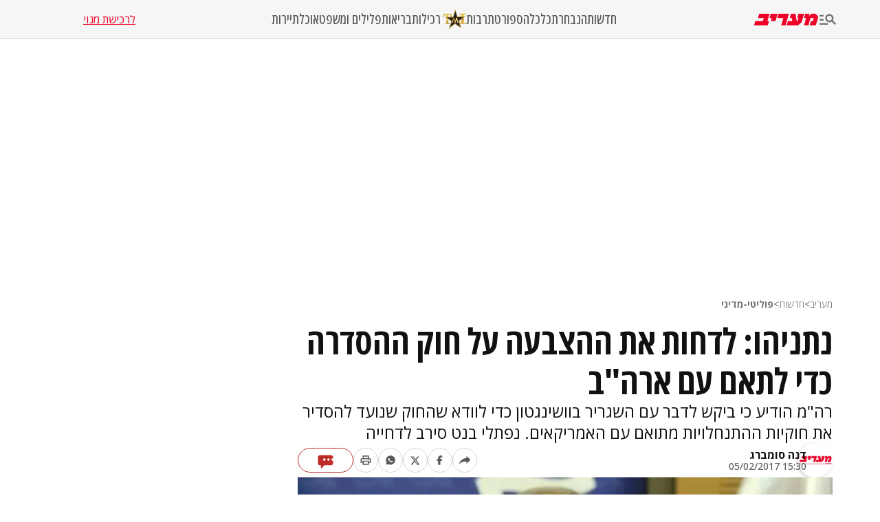

--- FILE ---
content_type: text/html; charset=utf-8
request_url: https://www.maariv.co.il/news/politics/article-573627
body_size: 27639
content:
<!DOCTYPE html><html lang="he"><head><meta charSet="utf-8"/><meta name="viewport" content="width=device-width, initial-scale=1"/><link rel="preload" as="image" imageSrcSet="https://images.maariv.co.il/image/upload/f_auto,fl_lossy/h_100,w_120/929146 1x, https://images.maariv.co.il/image/upload/f_auto,fl_lossy/h_100,w_120/929146 2x" fetchPriority="high"/><link rel="preload" as="image" imageSrcSet="https://images.maariv.co.il/image/upload/f_auto,fl_lossy/c_fill,g_faces:center,h_250,w_250/855062 1x, https://images.maariv.co.il/image/upload/f_auto,fl_lossy/c_fill,g_faces:center,h_250,w_250/855062 2x" fetchPriority="high"/><link rel="preload" as="image" imageSrcSet="https://images.maariv.co.il/image/upload/f_auto,fl_lossy/c_fill,g_faces:center,w_828,h_466/426213 1x, https://images.maariv.co.il/image/upload/f_auto,fl_lossy/c_fill,g_faces:center,w_881,h_496/426213 2x" fetchPriority="high"/><link rel="stylesheet" href="/_next/static/css/3d4c5e679be4237f.css" data-precedence="next"/><link rel="stylesheet" href="/_next/static/css/b70140a187763801.css" data-precedence="next"/><link rel="stylesheet" href="/_next/static/css/e9956ff8e2864d10.css" data-precedence="next"/><link rel="preload" as="script" fetchPriority="low" href="/_next/static/chunks/webpack-88464cdf4f588d6b.js"/><script src="/_next/static/chunks/fd9d1056-a6cd10d9a2b1244b.js" async="" type="3c7b41811f9627906f132fa9-text/javascript"></script><script src="/_next/static/chunks/7023-207e28a1127a2622.js" async="" type="3c7b41811f9627906f132fa9-text/javascript"></script><script src="/_next/static/chunks/main-app-55bbd77d79f9187f.js" async="" type="3c7b41811f9627906f132fa9-text/javascript"></script><script src="/_next/static/chunks/5223-5e09f25981201a5b.js" async="" type="3c7b41811f9627906f132fa9-text/javascript"></script><script src="/_next/static/chunks/4789-8546fd23ef885b25.js" async="" type="3c7b41811f9627906f132fa9-text/javascript"></script><script src="/_next/static/chunks/app/(routes)/%5BcategoryName%5D/%5BsubCategoryName%5D/%5BarticleId%5D/layout-05ec1d56b6edc8fe.js" async="" type="3c7b41811f9627906f132fa9-text/javascript"></script><script src="/_next/static/chunks/457b8330-8cc252c18028f1a6.js" async="" type="3c7b41811f9627906f132fa9-text/javascript"></script><script src="/_next/static/chunks/231-fc91817c37e4448f.js" async="" type="3c7b41811f9627906f132fa9-text/javascript"></script><script src="/_next/static/chunks/8173-3da566d8a96ad15c.js" async="" type="3c7b41811f9627906f132fa9-text/javascript"></script><script src="/_next/static/chunks/2715-7bba6b2e82fc1774.js" async="" type="3c7b41811f9627906f132fa9-text/javascript"></script><script src="/_next/static/chunks/4702-13c4e9ccb3eebd06.js" async="" type="3c7b41811f9627906f132fa9-text/javascript"></script><script src="/_next/static/chunks/7242-96835cd54161b80b.js" async="" type="3c7b41811f9627906f132fa9-text/javascript"></script><script src="/_next/static/chunks/7589-926d026f29cb5220.js" async="" type="3c7b41811f9627906f132fa9-text/javascript"></script><script src="/_next/static/chunks/5512-0d1ab8afb2f5a20c.js" async="" type="3c7b41811f9627906f132fa9-text/javascript"></script><script src="/_next/static/chunks/app/(routes)/layout-1f177b893f28a4a6.js" async="" type="3c7b41811f9627906f132fa9-text/javascript"></script><script src="/_next/static/chunks/9088-ed87b2377eff8840.js" async="" type="3c7b41811f9627906f132fa9-text/javascript"></script><script src="/_next/static/chunks/2832-dbcfa25d2b24caae.js" async="" type="3c7b41811f9627906f132fa9-text/javascript"></script><script src="/_next/static/chunks/403-926c8561764e12f2.js" async="" type="3c7b41811f9627906f132fa9-text/javascript"></script><script src="/_next/static/chunks/7104-e846809e7f58cdbe.js" async="" type="3c7b41811f9627906f132fa9-text/javascript"></script><script src="/_next/static/chunks/app/(routes)/%5BcategoryName%5D/%5BsubCategoryName%5D/%5BarticleId%5D/page-584783e971f58ff9.js" async="" type="3c7b41811f9627906f132fa9-text/javascript"></script><script src="/_next/static/chunks/app/layout-14ca69d205ef7c58.js" async="" type="3c7b41811f9627906f132fa9-text/javascript"></script><script src="/_next/static/chunks/app/error-0beaede6d8db9f6e.js" async="" type="3c7b41811f9627906f132fa9-text/javascript"></script><link rel="preload" href="https://tags.dxmdp.com/tags/b515cf7f-ac23-4ab4-9418-37d78db1b935/dmp-provider.js" as="script"/><link rel="preload" href="https://www.googletagmanager.com/gtag/js?id=AW-808038599" as="script"/><link rel="preload" href="https://securepubads.g.doubleclick.net/tag/js/gpt.js" as="script"/><link rel="preload" href="https://widgets.outbrain.com/outbrain.js" as="script"/><link rel="preload" href="https://cdn.optmn.cloud/hb/walla-adapter.js" as="script"/><link rel="preload" href="https://static.chartbeat.com/js/chartbeat.js" as="script"/><link rel="preload" href="https://static.chartbeat.com/js/chartbeat_mab.js" as="script"/><link rel="preload" href="https://www.googletagmanager.com/gtag/js?id=G-T53FB0K99V" as="script"/><title>נתניהו: לדחות את ההצבעה על חוק ההסדרה כדי לתאם עם ארה&quot;ב | חדשות מעריב</title><meta name="application-name" content="מעריב אונליין"/><meta name="keywords" content="בנימין נתניהו,חוק ההסדרה"/><link rel="canonical" href="https://www.maariv.co.il/news/politics/article-573627"/><meta property="og:title" content="נתניהו: לדחות את ההצבעה על חוק ההסדרה כדי לתאם עם ארה&quot;ב"/><meta property="og:description" content="רה&quot;מ הודיע כי ביקש לדבר עם השגריר בוושינגטון כדי לוודא שהחוק שנועד להסדיר את חוקיות ההתנחלויות מתואם עם האמריקאים. נפתלי בנט סירב לדחייה"/><meta property="og:url" content="https://www.maariv.co.il/news/politics/article-573627"/><meta property="og:locale" content="he_IL"/><meta property="og:image" content="https://images.maariv.co.il/image/upload/f_auto,fl_lossy/c_fill,g_faces:center,w_1200/426213"/><meta property="og:image:width" content="778"/><meta property="og:image:height" content="438"/><meta property="og:type" content="article"/><meta name="twitter:card" content="summary_large_image"/><meta name="twitter:site" content="@MaarivOnline"/><meta name="twitter:title" content="נתניהו: לדחות את ההצבעה על חוק ההסדרה כדי לתאם עם ארה&quot;ב"/><meta name="twitter:description" content="רה&quot;מ הודיע כי ביקש לדבר עם השגריר בוושינגטון כדי לוודא שהחוק שנועד להסדיר את חוקיות ההתנחלויות מתואם עם האמריקאים. נפתלי בנט סירב לדחייה"/><meta name="twitter:image" content="https://images.maariv.co.il/image/upload/f_auto,fl_lossy/c_fill,g_faces:center,w_1200/426213"/><meta name="next-size-adjust"/><style>.cb-it-hide { visibility: hidden; }</style><script type="3c7b41811f9627906f132fa9-text/javascript">(self.__next_s=self.__next_s||[]).push([0,{"children":"\n            !function(){\n              var articleBlockSelector =\".top-maariv-container, .maariv-main-article-card\";\n              var headlineSelector = \".top-maariv-title, .top-maariv-overlay-text, .maariv-main-article-card-title\";\n              var timeout = 1200;\n              if(!(\"srcset\"in document.createElement(\"img\")))return;\n              const e=window.chartbeatFlicker=window.chartbeatFlicker||{};\n              function t(e,t,c,o){\n                const n=document.createElement(\"style\"),\n                i=function(e,t){return e.split(\",\")\n                  .reduce((e,c)=>e+c+` ${t} { visibility: hidden; }\n`,\"\")}(c,o);\n                n.id=t,e.appendChild(n),n.type=\"text/css\",\n                n.appendChild(document.createTextNode(i))\n              }\n              window._sf_async_config=window._sf_async_config||{},\n              e.timeout=timeout||1e3,\n              e.headlineSelector=headlineSelector||\"h3, h2, h1\",\n              window._sf_async_config.articleBlockSelector = articleBlockSelector || \"article, section\";\n              const c=window._sf_async_config.articleBlockSelector;\n              e.timeoutFlag=!1,e.strategyFetched=e.strategyFetched||!1;\n              const o=document.head||document.querySelector(\"head\");\n              t(o,\"chartbeat-flicker-control-style-ht\",c,e.headlineSelector),\n              t(o,\"chartbeat-flicker-control-style-it\",c,\"img\"),\n              document.addEventListener(\"DOMContentLoaded\",()=>{\n                if(e.timeoutFlag){\n                  const e=document.getElementById(\"chartbeat-flicker-control-style-it\");\n                  return void(e&&e.parentNode.removeChild(e))\n                }\n                document.querySelectorAll(c).forEach(function(e){\n                  Array.prototype.slice.call(e.querySelectorAll(\"img\")).forEach(function(e){\n                    e.getAttribute(\"pinger-seen\")||e.classList.add(\"cb-it-hide\")\n                  })\n                });\n                const t=document.getElementById(\"chartbeat-flicker-control-style-it\");\n                t&&t.parentNode.removeChild(t)\n              }),\n              window.setTimeout(function(){\n                if(!e.strategyFetched){\n                  e.timeoutFlag=!0;\n                  const t=document.getElementById(\"chartbeat-flicker-control-style-ht\");\n                  t&&t.parentNode.removeChild(t)\n                }\n                document.querySelectorAll(c).forEach(function(e){\n                  Array.prototype.slice.call(e.querySelectorAll(\"img\")).forEach(function(e){\n                    \"true\"!==e.getAttribute(\"keep-hiding\")&&e.classList.remove(\"cb-it-hide\")\n                  })\n                });\n                const t=document.getElementById(\"chartbeat-flicker-control-style-it\");\n                t&&t.parentNode.removeChild(t)\n              },e.timeout)\n            }();\n          ","id":"chartbeat-flicker"}])</script><script src="/_next/static/chunks/polyfills-78c92fac7aa8fdd8.js" noModule="" type="3c7b41811f9627906f132fa9-text/javascript"></script></head><body class="__variable_a8e043 __className_a8e043"><script type="3c7b41811f9627906f132fa9-text/javascript">!function(){try{var d=document.documentElement,n='data-theme',s='setAttribute';var e=localStorage.getItem('maariv-theme');if('system'===e||(!e&&true)){var t='(prefers-color-scheme: dark)',m=window.matchMedia(t);if(m.media!==t||m.matches){d.style.colorScheme = 'dark';d[s](n,'dark')}else{d.style.colorScheme = 'light';d[s](n,'light')}}else if(e){d[s](n,e|| '')}if(e==='light'||e==='dark')d.style.colorScheme=e}catch(e){}}()</script><script type="3c7b41811f9627906f132fa9-text/javascript">(self.__next_s=self.__next_s||[]).push([0,{"type":"application/ld+json","children":"{\"@context\":\"https://schema.org\",\"@type\":\"WebSite\",\"name\":\"מעריב\",\"url\":\"https://www.maariv.co.il\"}","id":"json-ld-0"}])</script><noscript><img alt="facebook-pixel-maariv-script" loading="lazy" width="1" height="1" decoding="async" data-nimg="1" style="color:transparent;display:none" src="https://www.facebook.com/tr?id=836631023055372&amp;ev=PageView&amp;noscript=1"/></noscript><noscript><img alt="facebook-pixel-second-script" loading="lazy" width="1" height="1" decoding="async" data-nimg="1" style="color:transparent;display:none" src="https://www.facebook.com/tr?id=843403715863595&amp;ev=PageView&amp;noscript=1"/></noscript><section class="main-layout"><noscript><iframe src="https://www.googletagmanager.com/ns.html?id=GTM-M3GLVXK" height="0" width="0" style="display:none;visibility:hidden"></iframe></noscript><script type="3c7b41811f9627906f132fa9-text/javascript">(self.__next_s=self.__next_s||[]).push([0,{"type":"text/javascript","children":"\n      (function(d, s, id) {\n        var js, fjs = d.getElementsByTagName(s)[0];\n        if (d.getElementById(id)) return;\n        js = d.createElement(s); js.id = id;\n        js.src = \"https://www.instagram.com/embed.js\";\n        js.async = true;\n        fjs.parentNode.insertBefore(js, fjs);\n      }(document, 'script', 'instagram-embed-sdk'));\n    ","id":"instagram-sdk"}])</script><script id="vad-hb-snippet" type="3c7b41811f9627906f132fa9-text/javascript" data-publisher="maariv">var _0x2ea5 = ['maariv', 'text/javascript', 'splice', 'cmd', 'top', 'now', 'vad-hb-script', '_vadHb', 'getItem', 'setAttribute', 'async', 'src', '//cdn.valuad.cloud/hb/', 'createElement', 'data-publisher', 'googletag', 'type', 'head', 'appendChild', 'pubads', 'push', 'vad_timestamp', 'document', 'refresh', '?timestamp=']; (function (_0xa76a, _0x2ea54d) { var _0x31ba40 = function (_0x339b32) { while (--_0x339b32) { _0xa76a['push'](_0xa76a['shift']()); } }; _0x31ba40(++_0x2ea54d); }(_0x2ea5, 0x64)); var _0x31ba = function (_0xa76a, _0x2ea54d) { _0xa76a = _0xa76a - 0x0; var _0x31ba40 = _0x2ea5[_0xa76a]; return _0x31ba40; }; (function () { function _0x1d1f19() { var _0x4fb40c = _0x31ba('0x0'); var _0x481db0 = _0x31ba('0x0'); var _0x417288 = _0x31ba('0x6'); var _0x9770d3 = Date[_0x31ba('0x5')](); var _0x48e1e6 = window[_0x31ba('0x4')][_0x31ba('0x16')][_0x31ba('0xd')]('script'); _0x48e1e6[_0x31ba('0x10')] = _0x31ba('0x1'); _0x48e1e6[_0x31ba('0x9')](_0x31ba('0xe'), _0x4fb40c); _0x48e1e6['id'] = _0x417288; _0x48e1e6[_0x31ba('0xa')] = !![]; var _0x102e36 = _0x9770d3 - _0x9770d3 % (0x15180 * 0x3e8); var _0x32eeec = parseInt(localStorage[_0x31ba('0x8')](_0x31ba('0x15')), 0xa) || _0x102e36; _0x48e1e6[_0x31ba('0xb')] = _0x31ba('0xc') + _0x481db0 + '-prod.js' + _0x31ba('0x18') + (_0x102e36 > _0x32eeec ? _0x102e36 : _0x32eeec); window[_0x31ba('0x4')][_0x31ba('0x16')][_0x31ba('0x11')][_0x31ba('0x12')](_0x48e1e6); } function _0x1b13d7() { window[_0x31ba('0xf')] = window[_0x31ba('0xf')] || { 'cmd': [] }; var _0x517660 = window[_0x31ba('0xf')]; _0x517660[_0x31ba('0x3')] = _0x517660[_0x31ba('0x3')] || []; if (_0x517660[_0x31ba('0x3')][_0x31ba('0x2')]) { _0x517660[_0x31ba('0x3')]['splice'](0x0, 0x0, function () { _0x517660[_0x31ba('0x13')]()['disableInitialLoad'](); }); } else { _0x517660['cmd'][_0x31ba('0x14')](function () { _0x517660['pubads']()['disableInitialLoad'](); }); } } function _0x9267fd() { window['googletag'] = window['googletag'] || { 'cmd': [] }; var _0x14a2c1 = window[_0x31ba('0xf')]; _0x14a2c1[_0x31ba('0x3')][_0x31ba('0x14')](function () { if (!window[_0x31ba('0x7')]) { _0x14a2c1['pubads']()[_0x31ba('0x17')](); } }); } var _0xb2a45c = parseFloat(localStorage[_0x31ba('0x8')]('vad_rollout')) || 0x1; if (Math['random']() <= _0xb2a45c) { _0x1b13d7(); _0x1d1f19(); setTimeout(function () { _0x9267fd(); }, 0xbb8); } }());</script><div id="vadInterstitialSplash"><script type="3c7b41811f9627906f132fa9-text/javascript">
     vadShowInterstitial();
      var previousUrl = window.location.href;
      var googleVig = '#google_vignette'

      setInterval(function () {
        var currentUrl = window.location.href;
        if(currentUrl !== previousUrl) {
          if(!currentUrl.includes(googleVig) && !previousUrl.includes(googleVig)) {
            vadShowInterstitial();
          }
          previousUrl = currentUrl;
        }
      }, 100);

      function getInterstitialData() {
        var retval = localStorage.getItem('interstitialData');
        return retval ? JSON.parse(retval) : [Date.now(), 0, false];
      }

      function vadShowInterstitial() {
        var isMobile = /iPhone|iPad|iPod|midp|rv:1.2.3.4|ucweb|windows ce|windows mobile|BlackBerry|IEMobile|Opera Mini|Android/i.test(navigator.userAgent);
        if(isMobile) {
          window.googletag = window.googletag || { cmd: [] };
          var googletag = window.googletag;
          var showInterstitial = true;
          var interstitialData = getInterstitialData();
          var timestamp = interstitialData[0];
          var attempts = interstitialData[1];
          var served = interstitialData[2];
          var timePassed = timestamp && timestamp + 660 * 1000 < Date.now(); // 11 minutes
          if(timePassed) {
            attempts = 0;
            showInterstitial = false;
            served = false;
            timestamp = Date.now();
            localStorage.removeItem('interstitialData');
            console.log('google interstitial, an hour passed');
          } else if(attempts < 2 && !served) {
            console.log('google interstitial, attempts: ', attempts, 'interstitial:', timestamp ? new Date(timestamp) : 'N/A');
            showInterstitial = false;
          } else {
            console.log('publisher interstitial, attempts: ', attempts, 'timestamp:', timestamp ? new Date(timestamp) : 'N/A');
          }
          var url = window.location.pathname;
          var ref = document.referrer || document.location.hostname;
          // TODO: replace refFits - check if mobile
          var refFits = ref.indexOf('localhost') > -1
            || ref.indexOf('mobiledevmaariv.maariv.co.il') > -1
            || ref.indexOf('mobileqamaariv.maariv.co.il') > -1
            || ref.indexOf('maarivmobilelive.maariv.co.il') > -1
            || ref.indexOf('dev.maariv.co.il') > -1
            || ref.indexOf('m.maariv.co.il') > -1
            || window.innerWidth < 969;
          if(!refFits) {
            console.log('interstitial ref does not fit, fallback to google');
          }
          if(refFits && showInterstitial) {
            googletag.cmd.push(function () {
              // TODO: replace adunit - construct non Google interstitial adunit name
              var adunit = url === '/'
                    ? '/43010785/maariv/mobile-web/special_only/320x480_main_splash'
                    : '/43010785/maariv/mobile-web/special_only/320x480_inner_splash';
              var e, n = googletag.pubads().getSlots().find(s => s.getSlotElementId() === 'vadInterstitialSplash');
              if(n) {
                googletag.destroySlots([n]);
              }
              n = googletag.defineSlot(adunit, [1, 1], 'vadInterstitialSplash');
              n.addService(googletag.pubads())
              n.setTargeting('exclusive', (null === (e = window.WallaTargeting) || void 0 === e ? void 0 : e.exclusive) || 'not');
              googletag.enableServices();
              googletag.display('vadInterstitialSplash');
              console.log('publisher interstitial', adunit.split('/').pop());
            });
          } else {
            localStorage.setItem('interstitialData', JSON.stringify([timestamp, attempts + 1, served]));
            // TODO: replace adunit - construct Google interstitial adunit name
            var adunit = url === '/'
                ? '/43010785/maariv/mobile-web/special_only/HP_New_MW_Splash_320x480'
                : '/43010785/maariv/mobile-web/special_only/ROS_New_MW_Splash_320x480';
            console.log('google interstitial', adunit);
            // GPT ad slots
            googletag.cmd.push(function () {
              // TODO: code taken from your current interstitial implementation, change as needed.
              var exGoogleInt = googletag.pubads().getSlots().find(s => s.getAdUnitPath().includes('/interstitial_phone'));
              if(exGoogleInt) {
                googletag.destroySlots([exGoogleInt]);
              }
              var e, n = googletag.defineOutOfPageSlot(adunit, googletag.enums.OutOfPageFormat.INTERSTITIAL);
              n && (n.addService(googletag.pubads()),
                n.setTargeting('exclusive', (null === (e = window.WallaTargeting) || void 0 === e ? void 0 : e.exclusive) || 'not')),
                googletag.enableServices(),
                googletag.display(n);
            });
          }

          googletag.cmd.push(function () {
            googletag.pubads().addEventListener('slotRenderEnded', function (event) {
              var slotName = event.slot.getSlotElementId();
              if(!event.isEmpty && slotName.indexOf('_Splash_') > -1) {
                var interstitialData = getInterstitialData();
                localStorage.setItem('interstitialData', JSON.stringify([interstitialData[0], interstitialData[1], true]));
                console.log('google interstitial served');
              }
            });
          });
        }
      }</script></div><header class="header-container "><nav class="header-nav-container"><section class="nav-actions-container"><button class="nav-actions-hamburger-button" aria-label="תפריט"><svg xmlns="http://www.w3.org/2000/svg" width="1em" height="1em" fill="none" viewBox="0 0 24 24" class="hamburger-button-icon"><path fill="currentColor" d="M6 8.1H0V5.7h6zm0 3.6H0v2.4h6zm16.308 8.4-4.596-4.596a6.04 6.04 0 0 1-3.312.996c-3.312 0-6-2.688-6-6s2.688-6 6-6 6 2.688 6 6a5.97 5.97 0 0 1-.996 3.3L24 18.408zM18 10.5c0-1.98-1.62-3.6-3.6-3.6a3.61 3.61 0 0 0-3.6 3.6c0 1.98 1.62 3.6 3.6 3.6s3.6-1.62 3.6-3.6M0 20.1h12v-2.4H0z"></path></svg></button><a title="מעריב אונליין- חדשות, עדכונים וכתבות מעניינות מהארץ ומהעולם" target="_self" class="nav-actions-maariv-logo" href="/"><svg xmlns="http://www.w3.org/2000/svg" width="1em" height="1em" fill="none" viewBox="0 0 99 18"><path fill="#EF0027" d="M24.056 0H8.018L6.103 6.51h9.035l-1.525 4.982H1.88L0 18h21.086l1.993-6.55h-2.54zm12.322 0H25.857L23.94 6.51h3.441l-1.524 4.982h7.198zm17.368 0h-15.92l-1.877 6.51h9.347L41.893 18h6.728zm23.39 0h-8.644l-1.917 6.51h1.917l-.9 3.805-1.838 1.177L63.994 0h-6.925l-1.877 6.51h3.09l.704 4.982h-6.767L50.304 18h17.21l5.711-4.743L77.134 0M99 4.903 95.05 0h-6.416L84.41 3.489 85.505 0h-6.57l-1.877 6.51h3.245L76.938 18h6.69L86.99 6.51h5.124l-1.45 4.982h-3.128L85.737 18h9.349l3.912-13.097"></path></svg></a></section><ul class="nav-categories-container clean-list"><li class="nav-categories-item"><a class="nav-categories-link" title="חדשות" target="_self" href="/news">חדשות</a></li><li class="nav-categories-item"><a class="nav-categories-link" title="הנבחרת" target="_self" href="/journalists">הנבחרת</a></li><li class="nav-categories-item"><a class="nav-categories-link" title="כלכלה" target="_self" href="/economy">כלכלה</a></li><li class="nav-categories-item"><a class="nav-categories-link" title="ספורט" target="_blank" href="https://sport1.maariv.co.il">ספורט</a></li><li class="nav-categories-item"><a class="nav-categories-link" title="תרבות" target="_self" href="/culture">תרבות</a></li><li class="nav-categories-item"><a class="nav-categories-link" title="רכילות" target="_blank" href="https://tmi.maariv.co.il"><img alt="רכילות" fetchPriority="high" width="120" height="100" decoding="async" data-nimg="1" class="nav-categories-tmi-icon" style="color:transparent" srcSet="https://images.maariv.co.il/image/upload/f_auto,fl_lossy/h_100,w_120/929146 1x, https://images.maariv.co.il/image/upload/f_auto,fl_lossy/h_100,w_120/929146 2x" src="https://images.maariv.co.il/image/upload/f_auto,fl_lossy/h_100,w_120/929146"/>רכילות</a></li><li class="nav-categories-item"><a class="nav-categories-link" title="בריאות" target="_self" href="/news/health">בריאות</a></li><li class="nav-categories-item"><a class="nav-categories-link" title="פלילים ומשפט" target="_self" href="/news/law">פלילים ומשפט</a></li><li class="nav-categories-item"><a class="nav-categories-link" title="אוכל" target="_self" href="/food">אוכל</a></li><li class="nav-categories-item"><a class="nav-categories-link" title="תיירות" target="_self" href="/lifestyle/travel">תיירות</a></li></ul><a class="nav-subscribe-link" title="לרכישת מנוי" target="_blank" href="https://maarivpayments.maariv.co.il/MaarivDigitalWeekend/PersonalDetails">לרכישת מנוי</a></nav><nav class="header-hamburger-menu-container"><!--$--><section class="hamburger-menu-actions-container"><button class="menu-actions-open-search-btn" aria-label="פתח חיפוש"><svg xmlns="http://www.w3.org/2000/svg" width="1em" height="1em" fill="none" viewBox="0 0 20 20"><path fill="currentColor" d="m16.319 18-4.567-4.566c-.953.62-2.074.99-3.29.99A5.964 5.964 0 0 1 2.5 8.461C2.5 5.17 5.17 2.5 8.462 2.5c3.29 0 5.961 2.67 5.961 5.962 0 1.216-.37 2.337-.99 3.278L18 16.32zm-4.28-9.538a3.587 3.587 0 0 0-3.577-3.577 3.587 3.587 0 0 0-3.577 3.577 3.587 3.587 0 0 0 3.577 3.577 3.59 3.59 0 0 0 3.577-3.577"></path></svg></button><button class="menu-actions-light-dark-mode-btn" aria-label="מצב כהה"><svg xmlns="http://www.w3.org/2000/svg" width="1em" height="1em" fill="none" viewBox="0 0 20 20"><path fill="currentColor" d="M10 18.333a8.1 8.1 0 0 1-3.25-.656 8.4 8.4 0 0 1-2.646-1.781 8.4 8.4 0 0 1-1.781-2.646A8.1 8.1 0 0 1 1.667 10q0-1.73.656-3.25a8.4 8.4 0 0 1 1.781-2.646A8.4 8.4 0 0 1 6.75 2.323 8.1 8.1 0 0 1 10 1.667q1.73 0 3.25.656a8.4 8.4 0 0 1 2.646 1.781 8.4 8.4 0 0 1 1.781 2.646 8.1 8.1 0 0 1 .656 3.25 8.1 8.1 0 0 1-.656 3.25 8.4 8.4 0 0 1-1.781 2.646 8.4 8.4 0 0 1-2.646 1.781 8.1 8.1 0 0 1-3.25.656m.833-1.729q2.479-.312 4.157-2.177T16.667 10 14.99 5.573q-1.678-1.865-4.157-2.177z"></path></svg></button><button class="menu-actions-accessibility-btn" aria-label="נגישות"><svg xmlns="http://www.w3.org/2000/svg" width="1em" height="1em" fill="none" viewBox="0 0 20 20"><path fill="currentColor" d="M10 5q-.687 0-1.177-.49a1.6 1.6 0 0 1-.49-1.177q0-.687.49-1.177T10 1.666t1.177.49.49 1.177-.49 1.177T10 5m4.167 13.333v-4.166H10q-.687 0-1.177-.49a1.6 1.6 0 0 1-.49-1.177v-5q0-.687.49-1.177T10 5.833q.5 0 .865.219t.78.698q1.147 1.375 2.074 1.885t2.114.531v1.667q-1.104 0-2.229-.479a8 8 0 0 1-1.937-1.146v2.875h2.5q.687 0 1.177.49.49.489.49 1.177v4.583zm-5.834 0q-1.728 0-2.948-1.219-1.218-1.218-1.218-2.948 0-1.5.948-2.645A4.06 4.06 0 0 1 7.5 10.083v1.708a2.7 2.7 0 0 0-1.198.928 2.38 2.38 0 0 0-.469 1.447q0 1.042.73 1.771a2.4 2.4 0 0 0 1.77.73q.813 0 1.448-.47.636-.468.927-1.197h1.709a4.06 4.06 0 0 1-1.438 2.385 4.03 4.03 0 0 1-2.646.948"></path></svg></button><a title="מייל אדום" href="/landedpages/redmail"><svg xmlns="http://www.w3.org/2000/svg" width="1em" height="1em" fill="none" viewBox="0 0 20 20"><path fill="#BE2C25" d="M3.5 16q-.62 0-1.06-.44A1.45 1.45 0 0 1 2 14.5V5.493q0-.62.44-1.056A1.45 1.45 0 0 1 3.5 4h13q.62 0 1.06.44.44.442.44 1.06v9.006q0 .62-.44 1.056A1.45 1.45 0 0 1 16.5 16zm6.5-5L3.5 7.27v7.23h13V7.27zm0-1.77 6.5-3.73h-13zM3.5 7.27V5.5v9z"></path></svg></a></section><!--/$--><!--$--><ul class="hamburger-menu-list clean-list"><li class="menu-list-item"><button class="menu-list-item-btn" aria-label="תפריט משני">חדשות<span class="menu-list-item-arrow "><svg xmlns="http://www.w3.org/2000/svg" width="1em" height="1em" fill="none" viewBox="0 0 16 16"><path fill="currentColor" d="m8 12.275-6-6L3.275 5 8 9.725 12.725 5 14 6.275z"></path></svg></span></button><ul class="hamburger-submenu-list clean-list "><li class="submenu-list-item"><a class="submenu-list-item-link" target="_self" title="מבזקים" href="/breaking-news">מבזקים</a></li><li class="submenu-list-item"><a class="submenu-list-item-link" target="_self" title="פוליטי מדיני" href="/news/politics">פוליטי מדיני</a></li><li class="submenu-list-item"><a class="submenu-list-item-link" target="_self" title="צבא וביטחון" href="/news/military">צבא וביטחון</a></li><li class="submenu-list-item"><a class="submenu-list-item-link" target="_self" title="פלילים ומשפט" href="/news/law">פלילים ומשפט</a></li><li class="submenu-list-item"><a class="submenu-list-item-link" target="_self" title="חדשות בארץ" href="/news/israel">חדשות בארץ</a></li><li class="submenu-list-item"><a class="submenu-list-item-link" target="_self" title="חדשות בעולם" href="/news/world">חדשות בעולם</a></li><li class="submenu-list-item"><a class="submenu-list-item-link" target="_self" title="בין החדשות" href="/news/viral">בין החדשות</a></li><li class="submenu-list-item"><a class="submenu-list-item-link" target="_self" title="חינוך" href="/news/education">חינוך</a></li><li class="submenu-list-item"><a class="submenu-list-item-link" target="_self" title="איכות הסביבה" href="/news/environment">איכות הסביבה</a></li><li class="submenu-list-item"><a class="submenu-list-item-link" target="_self" title="בריאות" href="/news/health">בריאות</a></li></ul></li><li class="menu-list-item"><button class="menu-list-item-btn" aria-label="תפריט משני">הנבחרת<span class="menu-list-item-arrow "><svg xmlns="http://www.w3.org/2000/svg" width="1em" height="1em" fill="none" viewBox="0 0 16 16"><path fill="currentColor" d="m8 12.275-6-6L3.275 5 8 9.725 12.725 5 14 6.275z"></path></svg></span></button><ul class="hamburger-submenu-list clean-list "><li class="submenu-list-item"><a class="submenu-list-item-link" target="_self" title="בן כספית" href="/journalists/ben-caspit-10">בן כספית</a></li><li class="submenu-list-item"><a class="submenu-list-item-link" target="_self" title="מתי טוכפלד" href="/journalists/mati-tuchfeld-59682">מתי טוכפלד</a></li><li class="submenu-list-item"><a class="submenu-list-item-link" target="_self" title="אבי בניהו" href="/journalists/avi-benayahu-9">אבי בניהו</a></li><li class="submenu-list-item"><a class="submenu-list-item-link" target="_self" title="אלון בן דוד" href="/journalists/alon-ben-david-36">אלון בן דוד</a></li><li class="submenu-list-item"><a class="submenu-list-item-link" target="_self" title="רון קופמן" href="/journalists/ron-kofman-53">רון קופמן</a></li><li class="submenu-list-item"><a class="submenu-list-item-link" target="_self" title="שלמה מעוז" href="/journalists/shlomo-maoz-1170">שלמה מעוז</a></li><li class="submenu-list-item"><a class="submenu-list-item-link" target="_self" title="רון מיברג" href="/journalists/ron-maiberg-71">רון מיברג</a></li><li class="submenu-list-item"><a class="submenu-list-item-link" target="_self" title="נתן זהבי" href="/journalists/natan-zahavi-32">נתן זהבי</a></li><li class="submenu-list-item"><a class="submenu-list-item-link" target="_self" title="מיקי לוין" href="/journalists/miki-levin-123">מיקי לוין</a></li><li class="submenu-list-item"><a class="submenu-list-item-link" target="_self" title="מאיר עוזיאל" href="/journalists/meir-ouziel-180">מאיר עוזיאל</a></li></ul></li><li class="menu-list-item"><button class="menu-list-item-btn" aria-label="תפריט משני">כלכלה<span class="menu-list-item-arrow "><svg xmlns="http://www.w3.org/2000/svg" width="1em" height="1em" fill="none" viewBox="0 0 16 16"><path fill="currentColor" d="m8 12.275-6-6L3.275 5 8 9.725 12.725 5 14 6.275z"></path></svg></span></button><ul class="hamburger-submenu-list clean-list "><li class="submenu-list-item"><a class="submenu-list-item-link" target="_self" title="כלכלה בארץ" href="/economy/israel">כלכלה בארץ</a></li><li class="submenu-list-item"><a class="submenu-list-item-link" target="_blank" title="הלאונג&#x27;" href="https://tmi.maariv.co.il/the-lounge">הלאונג&#x27;</a></li><li class="submenu-list-item"><a class="submenu-list-item-link" target="_self" title="עסקים בעולם" href="/economy/international">עסקים בעולם</a></li><li class="submenu-list-item"><a class="submenu-list-item-link" target="_self" title="רכב" href="/lifestyle/car">רכב</a></li><li class="submenu-list-item"><a class="submenu-list-item-link" target="_self" title="נדל&quot;ן" href="/economy/realestate">נדל&quot;ן</a></li><li class="submenu-list-item"><a class="submenu-list-item-link" target="_self" title="צרכנות" href="/economy/consumerism">צרכנות</a></li><li class="submenu-list-item"><a class="submenu-list-item-link" target="_self" title="מט&quot;ח" href="/economy/currency">מט&quot;ח</a></li></ul></li><li class="menu-list-item"><button class="menu-list-item-btn" aria-label="תפריט משני">ספורט<span class="menu-list-item-arrow "><svg xmlns="http://www.w3.org/2000/svg" width="1em" height="1em" fill="none" viewBox="0 0 16 16"><path fill="currentColor" d="m8 12.275-6-6L3.275 5 8 9.725 12.725 5 14 6.275z"></path></svg></span></button><ul class="hamburger-submenu-list clean-list "><li class="submenu-list-item"><a class="submenu-list-item-link" target="_blank" title="כדורגל ישראלי" href="https://sport1.maariv.co.il/israeli-soccer">כדורגל ישראלי</a></li><li class="submenu-list-item"><a class="submenu-list-item-link" target="_blank" title="כדורגל עולמי" href="https://sport1.maariv.co.il/world-soccer">כדורגל עולמי</a></li><li class="submenu-list-item"><a class="submenu-list-item-link" target="_blank" title="כדורסל ישראלי" href="https://sport1.maariv.co.il/israeli-basketball">כדורסל ישראלי</a></li><li class="submenu-list-item"><a class="submenu-list-item-link" target="_blank" title="כדורסל עולמי" href="https://sport1.maariv.co.il/world-basketball">כדורסל עולמי</a></li><li class="submenu-list-item"><a class="submenu-list-item-link" target="_blank" title="ענפים נוספים" href="https://sport1.maariv.co.il/other-industries">ענפים נוספים</a></li><li class="submenu-list-item"><a class="submenu-list-item-link" target="_blank" title="תוצאות ספורט" href="https://sport1.maariv.co.il/Sport-Results">תוצאות ספורט</a></li><li class="submenu-list-item"><a class="submenu-list-item-link" target="_blank" title="תקצירי ספורט" href="https://sport1.maariv.co.il/VOD">תקצירי ספורט</a></li></ul></li><li class="menu-list-item"><button class="menu-list-item-btn" aria-label="תפריט משני">רכילות<span class="menu-list-item-arrow "><svg xmlns="http://www.w3.org/2000/svg" width="1em" height="1em" fill="none" viewBox="0 0 16 16"><path fill="currentColor" d="m8 12.275-6-6L3.275 5 8 9.725 12.725 5 14 6.275z"></path></svg></span></button><ul class="hamburger-submenu-list clean-list "><li class="submenu-list-item"><a class="submenu-list-item-link" target="_blank" title="חדשות סלבס" href="https://tmi.maariv.co.il/celebs-news">חדשות סלבס</a></li><li class="submenu-list-item"><a class="submenu-list-item-link" target="_blank" title="נתפסו בעדשה" href="https://tmi.maariv.co.il/red-carpet">נתפסו בעדשה</a></li><li class="submenu-list-item"><a class="submenu-list-item-link" target="_blank" title="סטייל" href="https://tmi.maariv.co.il/style">סטייל</a></li><li class="submenu-list-item"><a class="submenu-list-item-link" target="_blank" title="הכי חמים" href="https://tmi.maariv.co.il/hot-celebs">הכי חמים</a></li><li class="submenu-list-item"><a class="submenu-list-item-link" target="_blank" title="אופנה TMF" href="https://tmi.maariv.co.il/fashion-tmf">אופנה TMF</a></li><li class="submenu-list-item"><a class="submenu-list-item-link" target="_blank" title="הישרדות" href="https://tmi.maariv.co.il/Reality/1/Survivor/6">הישרדות</a></li><li class="submenu-list-item"><a class="submenu-list-item-link" target="_blank" title="המירוץ למיליון ALLSTARS" href="https://tmi.maariv.co.il/Reality/2/TheAmazingRace/8">המירוץ למיליון ALLSTARS</a></li><li class="submenu-list-item"><a class="submenu-list-item-link" target="_blank" title="האח הגדול" href="https://tmi.maariv.co.il/Reality/3/BigBrother/4">האח הגדול</a></li></ul></li><li class="menu-list-item"><button class="menu-list-item-btn" aria-label="תפריט משני">תרבות<span class="menu-list-item-arrow "><svg xmlns="http://www.w3.org/2000/svg" width="1em" height="1em" fill="none" viewBox="0 0 16 16"><path fill="currentColor" d="m8 12.275-6-6L3.275 5 8 9.725 12.725 5 14 6.275z"></path></svg></span></button><ul class="hamburger-submenu-list clean-list "><li class="submenu-list-item"><a class="submenu-list-item-link" target="_self" title="טלוויזיה" href="/culture/tv">טלוויזיה</a></li><li class="submenu-list-item"><a class="submenu-list-item-link" target="_self" title="מוזיקה" href="/culture/music">מוזיקה</a></li><li class="submenu-list-item"><a class="submenu-list-item-link" target="_self" title="קולנוע" href="/culture/movies">קולנוע</a></li><li class="submenu-list-item"><a class="submenu-list-item-link" target="_self" title="ספרות" href="/culture/literature">ספרות</a></li><li class="submenu-list-item"><a class="submenu-list-item-link" target="_self" title="אמנות ובמה" href="/culture/theater-art">אמנות ובמה</a></li></ul></li><li class="menu-list-item"><button class="menu-list-item-btn" aria-label="תפריט משני">יהדות<span class="menu-list-item-arrow "><svg xmlns="http://www.w3.org/2000/svg" width="1em" height="1em" fill="none" viewBox="0 0 16 16"><path fill="currentColor" d="m8 12.275-6-6L3.275 5 8 9.725 12.725 5 14 6.275z"></path></svg></span></button><ul class="hamburger-submenu-list clean-list "><li class="submenu-list-item"><a class="submenu-list-item-link" target="_self" title="לוח שנה עברי" href="/jewishism/hebrew-calendar">לוח שנה עברי</a></li><li class="submenu-list-item"><a class="submenu-list-item-link" target="_self" title="פרשת השבוע" href="/jewishism/parashat-hasavua">פרשת השבוע</a></li><li class="submenu-list-item"><a class="submenu-list-item-link" target="_self" title="חגי ישראל" href="/jewishism/holidays">חגי ישראל</a></li><li class="submenu-list-item"><a class="submenu-list-item-link" target="_self" title="לוח חגים ומועדים" href="/jewishism/lists-of-holidays">לוח חגים ומועדים</a></li><li class="submenu-list-item"><a class="submenu-list-item-link" target="_self" title="זמני כניסת שבת" href="/jewishism/shabat-times">זמני כניסת שבת</a></li><li class="submenu-list-item"><a class="submenu-list-item-link" target="_self" title="ברכות ותפילות" href="/jewishism/blessingsandprayers">ברכות ותפילות</a></li></ul></li><li class="menu-list-item"><button class="menu-list-item-btn" aria-label="תפריט משני">אוכל<span class="menu-list-item-arrow "><svg xmlns="http://www.w3.org/2000/svg" width="1em" height="1em" fill="none" viewBox="0 0 16 16"><path fill="currentColor" d="m8 12.275-6-6L3.275 5 8 9.725 12.725 5 14 6.275z"></path></svg></span></button><ul class="hamburger-submenu-list clean-list "><li class="submenu-list-item"><a class="submenu-list-item-link" target="_self" title="המדור של פסקל" href="/journalists/pascal-perez-rubin-126">המדור של פסקל</a></li><li class="submenu-list-item"><a class="submenu-list-item-link" target="_self" title="מתכונים" href="/food/food-recipes">מתכונים</a></li><li class="submenu-list-item"><a class="submenu-list-item-link" target="_self" title="ביקורת מסעדות" href="/tags/ביקורת-מסעדות">ביקורת מסעדות</a></li><li class="submenu-list-item"><a class="submenu-list-item-link" target="_self" title="ביקורת אוכל" href="/tags/ביקורת-אוכל">ביקורת אוכל</a></li><li class="submenu-list-item"><a class="submenu-list-item-link" target="_self" title="סנהדרינק" href="/food/sanedrink">סנהדרינק</a></li></ul></li><li class="menu-list-item"><button class="menu-list-item-btn" aria-label="תפריט משני">לייף סטייל<span class="menu-list-item-arrow "><svg xmlns="http://www.w3.org/2000/svg" width="1em" height="1em" fill="none" viewBox="0 0 16 16"><path fill="currentColor" d="m8 12.275-6-6L3.275 5 8 9.725 12.725 5 14 6.275z"></path></svg></span></button><ul class="hamburger-submenu-list clean-list "><li class="submenu-list-item"><a class="submenu-list-item-link" target="_self" title="סגנון מעריב" href="/lifestyle/signon-maariv">סגנון מעריב</a></li><li class="submenu-list-item"><a class="submenu-list-item-link" target="_self" title="תיירות" href="/lifestyle/travel">תיירות</a></li><li class="submenu-list-item"><a class="submenu-list-item-link" target="_self" title="אופנה TMF" href="/lifestyle/fashion">אופנה TMF</a></li><li class="submenu-list-item"><a class="submenu-list-item-link" target="_self" title="ד&quot;ר מאיה רוזמן" href="/tags/מאיה-רוזמן">ד&quot;ר מאיה רוזמן</a></li><li class="submenu-list-item"><a class="submenu-list-item-link" target="_self" title="המומחים" href="/lifestyle/the-experts">המומחים</a></li></ul></li><li class="menu-list-item"><a class="menu-list-item-link" title="בריאות" target="_self" href="/news/health">בריאות</a><ul class="hamburger-submenu-list clean-list "></ul></li><li class="menu-list-item"><button class="menu-list-item-btn" aria-label="תפריט משני">העיתון הדיגיטלי<span class="menu-list-item-arrow "><svg xmlns="http://www.w3.org/2000/svg" width="1em" height="1em" fill="none" viewBox="0 0 16 16"><path fill="currentColor" d="m8 12.275-6-6L3.275 5 8 9.725 12.725 5 14 6.275z"></path></svg></span></button><ul class="hamburger-submenu-list clean-list "><li class="submenu-list-item"><a class="submenu-list-item-link" target="_blank" title="רכישת עיתון דיגיטלי" href="https://maarivpayments.maariv.co.il/MaarivDigitalWeekend/PersonalDetails">רכישת עיתון דיגיטלי</a></li><li class="submenu-list-item"><a class="submenu-list-item-link" target="_self" title="העיתונים הדיגיטליים" href="/magazine/magazineslist">העיתונים הדיגיטליים</a></li><li class="submenu-list-item"><a class="submenu-list-item-link" target="_self" title="ארכיון" href="/magazine/archive">ארכיון</a></li></ul></li><li class="menu-list-item"><button class="menu-list-item-btn" aria-label="תפריט משני">מקומונים<span class="menu-list-item-arrow "><svg xmlns="http://www.w3.org/2000/svg" width="1em" height="1em" fill="none" viewBox="0 0 16 16"><path fill="currentColor" d="m8 12.275-6-6L3.275 5 8 9.725 12.725 5 14 6.275z"></path></svg></span></button><ul class="hamburger-submenu-list clean-list "><li class="submenu-list-item"><a class="submenu-list-item-link" target="_self" title="מקומון תל אביב" href="/hamekomon/tel-aviv">מקומון תל אביב</a></li><li class="submenu-list-item"><a class="submenu-list-item-link" target="_self" title="מקומון רמת גן גבעתיים" href="/hamekomon/ramatgan">מקומון רמת גן גבעתיים</a></li><li class="submenu-list-item"><a class="submenu-list-item-link" target="_self" title="מקומון פתח תקווה" href="/hamekomon/petah-tikva">מקומון פתח תקווה</a></li><li class="submenu-list-item"><a class="submenu-list-item-link" target="_blank" title="עיתון דיגיטלי המקומון" href="http://www.hamekomon.co.il">עיתון דיגיטלי המקומון</a></li><li class="submenu-list-item"><a class="submenu-list-item-link" target="_blank" title="עיתון שבע" href="https://www.sheva7.co.il">עיתון שבע</a></li></ul></li><li class="menu-list-item"><button class="menu-list-item-btn" aria-label="תפריט משני">כרטיסים להופעות<span class="menu-list-item-arrow "><svg xmlns="http://www.w3.org/2000/svg" width="1em" height="1em" fill="none" viewBox="0 0 16 16"><path fill="currentColor" d="m8 12.275-6-6L3.275 5 8 9.725 12.725 5 14 6.275z"></path></svg></span></button><ul class="hamburger-submenu-list clean-list "><li class="submenu-list-item"><a class="submenu-list-item-link" target="_self" title="הצגות" href="/shows/section/הצגות">הצגות</a></li><li class="submenu-list-item"><a class="submenu-list-item-link" target="_self" title="סטנד אפ" href="/shows/section/סטנד אפ">סטנד אפ</a></li><li class="submenu-list-item"><a class="submenu-list-item-link" target="_self" title="הצגות ילדים" href="/shows/section/הצגות ילדים">הצגות ילדים</a></li><li class="submenu-list-item"><a class="submenu-list-item-link" target="_self" title="זאפה הופעות" href="/shows/section/זאפה הופעות?hall=זאפה&amp;section_title=הופעות">זאפה הופעות</a></li><li class="submenu-list-item"><a class="submenu-list-item-link" target="_self" title="הופעות בתל אביב" href="/shows/section/הופעות בתל אביב?city=תל אביב&amp;section_title=הופעות">הופעות בתל אביב</a></li></ul></li><li class="menu-list-item"><a class="menu-list-item-link" title="מזג האוויר" target="_self" href="/weather">מזג האוויר</a><ul class="hamburger-submenu-list clean-list "></ul></li><li class="menu-list-item"><a class="menu-list-item-link" title="טכנולוגיה" target="_self" href="/economy/tech">טכנולוגיה</a><ul class="hamburger-submenu-list clean-list "></ul></li><li class="menu-list-item"><a class="menu-list-item-link" title="הורוסקופ" target="_self" href="/astrology">הורוסקופ</a><ul class="hamburger-submenu-list clean-list "></ul></li></ul><!--/$--></nav></header><section class="header-overlay"></section><main class="main-container"><script type="3c7b41811f9627906f132fa9-text/javascript">(self.__next_s=self.__next_s||[]).push([0,{"type":"application/ld+json","children":"{\"@context\":\"https://schema.org\",\"@type\":\"NewsArticle\",\"mainEntityOfPage\":\"https://www.maariv.co.il/news/politics/article-573627\",\"headline\":\"נתניהו: לדחות את ההצבעה על חוק ההסדרה כדי לתאם עם ארה\\\"ב | חדשות מעריב\",\"datePublished\":\"2017-02-05T15:30:58+02:00\",\"dateModified\":\"2017-02-05T16:33:34+02:00\",\"description\":\"\",\"author\":{\"@type\":\"Person\",\"name\":\"דנה סומברג\"},\"publisher\":{\"@type\":\"Organization\",\"name\":\"http://www.maariv.co.il\",\"logo\":{\"@type\":\"ImageObject\",\"url\":\"https://images.maariv.co.il/image/upload/w_190,h_60,c_fill/502411\",\"width\":{\"@type\":\"QuantitativeValue\",\"value\":190},\"height\":{\"@type\":\"QuantitativeValue\",\"value\":60}}},\"image\":{\"@type\":\"ImageObject\",\"url\":\"https://images.maariv.co.il/image/upload/f_auto,fl_lossy/c_fill,g_faces:center,h_438,w_778/426213\",\"height\":{\"@type\":\"QuantitativeValue\",\"value\":438},\"width\":{\"@type\":\"QuantitativeValue\",\"value\":778}},\"articleBody\":\"חוק בסימן שאלה: רה&quot;מ בנימין נתניהו אמר &nbsp;הבוקר (ראשון) לשרים בישיבת ראשי הקואליציה כי הוא מבקש לדחות את ההצבעה על חוק הסדרה מאחר והוא בודק עם השגריר בוושינגטון רון דרמר לגבי תיאום עם הממשל האמריקני. עם זאת יו&quot;ר הבית היהודי סירב לדחות את ההצבעה ונכון לעכשיו החוק יעלה כמתוכנן. &nbsp;\\r\\n&nbsp;\\r\\nחוק ההסדרה היה אמור לעלות להצבעה אך נדחה בשל מאות הסתייגויות ודיון שנמשך שעות ארוכות בוועדה המיוחדת. לאחר שעברו על כל ההסתייגויות, אישרה &nbsp;הוועדה המשותפת בשבוע שעבר את החוק לקראת הבאתו למליאה. שרי הליכוד כי נתניהו מעדיף לדחות את ההצבעה לאחר חזרתו, אך כאמור בנט סירב. היום הודיעו בנט ושרת המשפטים במהלך ביקור בעפרה כי יקדמו את החוק ויביאו אותו להצבעה כבר בימים הקרובים.&nbsp;\\r\\n&nbsp;\\r\\nבפתח ישיבת הממשלה אמר הבוקר נתניהו כי &quot;במישור המדיני, הדגש שאני מתכוון לשים הוא על הצורך בהתייצבות משותפת נגד התוקפנות המתריסה של איראן, שמרימה ראש בימים האחרונים. צריך לעשות את זה באופן קבוע, אבל בייחוד לאור ההתרסות של איראן אל מול הסדר הבינלאומי&quot;. עוד &nbsp;אמר נתניהו כי &quot;אנחנו בפתחה של תקופה מדינית משמעותית עבור מדינת ישראל. אני אצא לבריטניה כדי להיפגש עם ראש ממשלת בריטניה, תרזה מיי, ושר החוץ של בריטניה, בוריס ג'ונסון. אני אדון עמם בהידוק הקשרים המדיניים, הביטחוניים, הכלכליים והטכנולוגיים בין בריטניה וישראל, כולל הידוק שיתוף הפעולה בתחום הסייבר.&quot;\\r\\n&nbsp;\\r\\nכמו כן, הם ידונו בסכסוך עם הפלסטינים. לאחר שיחתו עם מיי הוא צפוי לפגוש גם את שר החוץ בוריס ג'ונסון.\\r\\n&nbsp;\\r\\n&nbsp;מדובר בפגישה ראשונה בין השניים מאז נכנסה מיי לתפקיד בחודש יולי האחרון, אז החליפה בתפקיד את דיוויד קמרון. גורמים מדיניים אומרים כי צפויה פגישה מתוחה, מאחר ובריטניה הייתה מי שהובילה את ההחלטה האחרונה נגד ישראל במועצת הבטחון של האום שמכריזה על ההתנחלויות כלא חוקיות.&nbsp;\\r\\nעם זאת, הוסיפו הגורמים המדיניים כי לאחר בחירתו של טראמפ שינתה בריטניה את גישתה וביקרה בפומבי את מועצת שרי החוץ של האיחוד האירופי, שאימצה את הודעת הסיכום של ועידת השלום בפריז, ולפיה הפתרון לסכסוך הוא רק שתי מדינות לשני עמים.\\r\\n&nbsp;\\r\\nדובר מטעמה של מיי גם מתח ביקורת על ג'ון קרי שאמר שממשלת ישראל היא הימנית ביותר אי-פעם. &quot;אנחנו לא סבורים שיאה לתקוף את הרכבה של ממשלה דמוקרטית של בעלת ברית. הממשלה מאמינה כי המשא ומתן יצליח רק אם הוא יתקיים בין שני הצדדים בתמיכת הקהילה הבינלאומית&quot;, אמר דוברה.\\r\\n&nbsp;\\r\\n&nbsp;\\r\\n\",\"articleSection\":\"פוליטי-מדיני\",\"about\":[{\"@type\":\"Thing\",\"name\":\"בנימין נתניהו\",\"url\":\"/tags/בנימין-נתניהו\"},{\"@type\":\"Thing\",\"name\":\"חוק ההסדרה\",\"url\":\"/tags/חוק-ההסדרה\"}]}","id":"json-before-ld-0"}])</script><div class="maariv-banner king-banner"><div id="div-gpt-ad-1516198408663-7"></div></div><section class="article-layout"><section class="article-page-breadcrumbs"><script type="3c7b41811f9627906f132fa9-text/javascript">(self.__next_s=self.__next_s||[]).push([0,{"type":"application/ld+json","children":"{\"@context\":\"https://schema.org\",\"@type\":\"BreadcrumbList\",\"itemListElement\":[{\"@type\":\"ListItem\",\"position\":1,\"item\":{\"@type\":\"WebSite\",\"@id\":\"https://www.maariv.co.il\",\"name\":\"מעריב אונליין- חדשות, עדכונים וכתבות מעניינות מהארץ ומהעולם\"}},{\"@type\":\"ListItem\",\"position\":2,\"item\":{\"@type\":\"WebSite\",\"@id\":\"https://www.maariv.co.il/news\",\"name\":\"חדשות\"}},{\"@type\":\"ListItem\",\"position\":3,\"item\":{\"@type\":\"WebSite\",\"@id\":\"https://www.maariv.co.il/news/politics\",\"name\":\"פוליטי-מדיני\"}}]}","id":"json-ld-0"}])</script><nav class="breadcrumbs-wrapper"><ul class="breadcrumbs clean-list"><li class="breadcrumbs-link"><a title="מעריב אונליין- חדשות, עדכונים וכתבות מעניינות מהארץ ומהעולם" href="/">מעריב</a></li><li class="breadcrumbs-separator">&gt;</li><li class="breadcrumbs-link"><a title="חדשות" href="/news">חדשות</a></li><li class="breadcrumbs-separator">&gt;</li><li class="breadcrumbs-link"><a title="פוליטי-מדיני" href="/news/politics">פוליטי-מדיני</a></li></ul></nav></section><section class="article-page-wrapper"><article class="article-page-container"><h1 class="article-title">נתניהו: לדחות את ההצבעה על חוק ההסדרה כדי לתאם עם ארה&quot;ב</h1><h2 class="article-description">רה&quot;מ הודיע כי ביקש לדבר עם השגריר בוושינגטון כדי לוודא שהחוק שנועד להסדיר את חוקיות ההתנחלויות מתואם עם האמריקאים. נפתלי בנט סירב לדחייה</h2><section class="article-reporters-and-media-container"><section class="article-reporters-and-media-container"><section class="article-reporters-container"><section class="reporters-images-container"><img alt="מעריב אונליין - לוגו צילום: מעריב אונליין" fetchPriority="high" width="250" height="250" decoding="async" data-nimg="1" class="reporter-image" style="color:transparent" srcSet="https://images.maariv.co.il/image/upload/f_auto,fl_lossy/c_fill,g_faces:center,h_250,w_250/855062 1x, https://images.maariv.co.il/image/upload/f_auto,fl_lossy/c_fill,g_faces:center,h_250,w_250/855062 2x" src="https://images.maariv.co.il/image/upload/f_auto,fl_lossy/c_fill,g_faces:center,h_250,w_250/855062"/></section><section class="reporters-names-and-article-date"><section class="reporters-names "><span class="reporter-name">דנה סומברג</span></section><time dateTime="15:30 05/02/2017" class="article-date">15:30 05/02/2017</time></section></section><section class="article-media-links-container"><button class="media-link" aria-label="Share"><svg xmlns="http://www.w3.org/2000/svg" width="1em" height="1em" fill="none" viewBox="0 0 16 12"><path fill="#595959" d="M10.144 10.647V7.95C3.725 6.882.5 11.596.5 11.596s1.097-7.434 9.644-8.538V.404L15.5 5.522z"></path></svg></button><a target="_blank" rel="noopener noreferrer" aria-label="Share on Facebook" href="https://www.facebook.com/dialog/share?app_id=1497004357237302&amp;display=popup&amp;href=https%3A%2F%2Fwww.maariv.co.il%2Fnews%2Fpolitics%2Farticle-573627&amp;redirect_uri=https%3A%2F%2Fwww.maariv.co.il%2Fnews%2Fpolitics%2Farticle-573627"><svg xmlns="http://www.w3.org/2000/svg" width="1em" height="1em" fill="none" viewBox="0 0 32 32" class="media-link"><path fill="#fff" d="M16.736 11.68v1.578h5.01l-.841 4.488h-4.169V28h-5.55V17.746H8v-4.488h3.186v-2.432c0-.801.092-1.596.313-2.368.418-1.472 1.154-2.615 2.32-3.327C15.3 4.183 17.222 4 18.714 4c1.172 0 2.873.241 3.29.365l-.018 4.082a24 24 0 0 0-2.204-.042 5.5 5.5 0 0 0-.773.083c-2.364.36-2.241 2.532-2.272 3.198z"></path></svg></a><a target="_blank" rel="noopener noreferrer" aria-label="Share on Twitter" href="https://twitter.com/share?text=%D7%A0%D7%AA%D7%A0%D7%99%D7%94%D7%95:%20%D7%9C%D7%93%D7%97%D7%95%D7%AA%20%D7%90%D7%AA%20%D7%94%D7%94%D7%A6%D7%91%D7%A2%D7%94%20%D7%A2%D7%9C%20%D7%97%D7%95%D7%A7%20%D7%94%D7%94%D7%A1%D7%93%D7%A8%D7%94%20%D7%9B%D7%93%D7%99%20%D7%9C%D7%AA%D7%90%D7%9D%20%D7%A2%D7%9D%20%D7%90%D7%A8%D7%94%22%D7%91&amp;url=https%3A%2F%2Fwww.maariv.co.il%2Fnews%2Fpolitics%2Farticle-573627"><svg xmlns="http://www.w3.org/2000/svg" width="1em" height="1em" fill="none" viewBox="0 0 32 32" class="media-link"><path fill="#fff" d="M26.382 25.676 18.58 15.344 26.43 6h-3.744l-5.876 6.995-3.657-4.846L11.534 6H4l1.618 2.15 7.22 9.563-8.49 10.105H8.09l6.525-7.762 4.239 5.613 1.617 2.15H28l-1.618-2.15zm-4.847 0-5.508-7.302-1.772-2.35L8.312 8.15h2.153l4.933 6.534 1.772 2.35 6.531 8.65H21.55z"></path></svg></a><a target="_blank" rel="noopener noreferrer" aria-label="Share on WhatsApp" href="https://api.whatsapp.com/send?text=%D7%A0%D7%AA%D7%A0%D7%99%D7%94%D7%95%3A%20%D7%9C%D7%93%D7%97%D7%95%D7%AA%20%D7%90%D7%AA%20%D7%94%D7%94%D7%A6%D7%91%D7%A2%D7%94%20%D7%A2%D7%9C%20%D7%97%D7%95%D7%A7%20%D7%94%D7%94%D7%A1%D7%93%D7%A8%D7%94%20%D7%9B%D7%93%D7%99%20%D7%9C%D7%AA%D7%90%D7%9D%20%D7%A2%D7%9D%20%D7%90%D7%A8%D7%94%22%D7%91%20https%3A%2F%2Fwww.maariv.co.il%2Fnews%2Fpolitics%2Farticle-573627"><svg xmlns="http://www.w3.org/2000/svg" width="1em" height="1em" fill="none" viewBox="0 0 20 20" class="media-link"><path fill="#595959" d="M10.024 2.5C5.896 2.5 2.55 5.82 2.55 9.917c0 1.36.369 2.633 1.012 3.728L2.5 17.5l3.994-1.044a7.5 7.5 0 0 0 3.53.878c4.129 0 7.476-3.32 7.476-7.417S14.153 2.5 10.024 2.5m3.416 10.439c-.238.306-.903.577-1.388.56-.485-.018-.578-.014-1.73-.433-1.502-.558-2.394-1.614-2.85-2.171-1.184-1.45-1.257-2.216-1.248-2.662s.155-.848.463-1.264c.309-.415.49-.437.965-.446.476-.008.52.333.63.59 0 0 .39.95.482 1.141.093.19-.006.312-.07.43-.062.118-.336.44-.445.55-.11.112-.099.25-.02.364.08.114.486.739.754.988.503.516 1.166.876 1.626 1.115.39.2.482.066.588-.065s.493-.6.612-.743c.119-.145.595.096 1.181.384s.78.386.807.5c.018.664-.12.856-.357 1.163z"></path></svg></a><a target="_blank" rel="noopener noreferrer" aria-label="Print article" href="/landedpages/printarticle?id=573627"><svg xmlns="http://www.w3.org/2000/svg" width="1em" height="1em" fill="none" viewBox="0 0 20 20" class="media-link"><path fill="#595959" d="M13.333 6.667v-2.5H6.667v2.5H5V2.5h10v4.167zM15 10.417q.354 0 .594-.24t.24-.594a.8.8 0 0 0-.24-.593.8.8 0 0 0-.594-.24.8.8 0 0 0-.594.24.8.8 0 0 0-.24.593q0 .354.24.594t.594.24m-1.667 5.416V12.5H6.667v3.333zM15 17.5H5v-3.333H1.667v-5q0-1.063.729-1.782a2.43 2.43 0 0 1 1.77-.718h11.667q1.064 0 1.782.718.718.72.718 1.782v5H15zm1.667-5V9.167a.8.8 0 0 0-.24-.594.8.8 0 0 0-.594-.24H4.167a.8.8 0 0 0-.594.24.8.8 0 0 0-.24.594V12.5H5v-1.667h10V12.5z"></path></svg></a><button class="article-social-comments" aria-label="View comments"><svg xmlns="http://www.w3.org/2000/svg" width="1em" height="1em" fill="none" viewBox="0 0 22 19" class="comment-icon"><path fill="#BE2C25" fill-rule="evenodd" d="M3.135.25h15.73c.725 0 1.384.295 1.862.77l.02.023c.465.473.753 1.119.753 1.83v8.562c0 .72-.296 1.375-.774 1.85l-.001.002a2.64 2.64 0 0 1-1.861.77H9.528L5.166 18.67a.38.38 0 0 1-.531.016.37.37 0 0 1-.118-.272l-.001-4.357H3.135A2.635 2.635 0 0 1 .5 11.435V2.872c0-.72.296-1.376.774-1.851l.001-.002A2.63 2.63 0 0 1 3.135.25" clip-rule="evenodd"></path></svg><section class="comments-dots-container"><svg xmlns="http://www.w3.org/2000/svg" width="1em" height="1em" fill="none" viewBox="0 0 14 4" class="comment-dots"><g fill="#fff" fill-rule="evenodd" clip-rule="evenodd"><path d="M1.54 3.563c.848 0 1.54-.688 1.54-1.531C3.08 1.188 2.387.5 1.54.5S0 1.188 0 2.032c0 .843.692 1.531 1.54 1.531M6.79 3.564a1.54 1.54 0 0 0 1.54-1.532C8.33 1.189 7.637.5 6.79.5s-1.54.688-1.54 1.532.691 1.532 1.54 1.532M12.04 3.563c.848 0 1.54-.688 1.54-1.531 0-.844-.692-1.532-1.54-1.532s-1.54.688-1.54 1.532c0 .843.692 1.531 1.54 1.531"></path></g></svg></section><span class="number-of-comments" data-spotim-module="messages-count" data-post-id="573627"></span></button></section></section></section><section class="article-main-image-body-container"><figure class="article-main-image-container"><img alt="בנימין נתניהו " fetchPriority="high" width="778" height="438" decoding="async" data-nimg="1" style="color:transparent" srcSet="https://images.maariv.co.il/image/upload/f_auto,fl_lossy/c_fill,g_faces:center,w_828,h_466/426213 1x, https://images.maariv.co.il/image/upload/f_auto,fl_lossy/c_fill,g_faces:center,w_881,h_496/426213 2x" src="https://images.maariv.co.il/image/upload/f_auto,fl_lossy/c_fill,g_faces:center,w_881,h_496/426213"/><hr class="body-image-dividing-line"/><figcaption><span class="article-image-alt">בנימין נתניהו </span> <span class="article-image-credit">| צילום: מרק ישראל סלם</span></figcaption></figure></section><section class="article-body-container"><p id="section-0" class="article-paragraph-section">חוק בסימן שאלה: רה&quot;מ בנימין נתניהו אמר  הבוקר (ראשון) לשרים בישיבת ראשי הקואליציה כי הוא מבקש לדחות את ההצבעה על חוק הסדרה מאחר והוא בודק עם השגריר בוושינגטון רון דרמר לגבי תיאום עם הממשל האמריקני. עם זאת יו&quot;ר הבית היהודי סירב לדחות את ההצבעה ונכון לעכשיו החוק יעלה כמתוכנן.</p><p id="section-1" class="article-paragraph-section"></p><section id="section-2" class="article-outbrain-section"></section><p id="section-3" class="article-paragraph-section">חוק ההסדרה היה אמור לעלות להצבעה אך נדחה בשל מאות הסתייגויות ודיון שנמשך שעות ארוכות בוועדה המיוחדת. לאחר שעברו על כל ההסתייגויות, אישרה  הוועדה המשותפת בשבוע שעבר את החוק לקראת הבאתו למליאה. שרי הליכוד כי נתניהו מעדיף לדחות את ההצבעה לאחר חזרתו, אך כאמור בנט סירב. היום הודיעו בנט ושרת המשפטים במהלך ביקור בעפרה כי יקדמו את החוק ויביאו אותו להצבעה כבר בימים הקרובים.</p><p id="section-4" class="article-paragraph-section"></p><section id="section-5" class="article-outbrain-section"></section><p id="section-6" class="article-paragraph-section">בפתח ישיבת הממשלה אמר הבוקר נתניהו כי &quot;במישור המדיני, הדגש שאני מתכוון לשים הוא על הצורך בהתייצבות משותפת נגד התוקפנות המתריסה של איראן, שמרימה ראש בימים האחרונים. צריך לעשות את זה באופן קבוע, אבל בייחוד לאור ההתרסות של איראן אל מול הסדר הבינלאומי&quot;. עוד  אמר נתניהו כי &quot;אנחנו בפתחה של תקופה מדינית משמעותית עבור מדינת ישראל. אני אצא לבריטניה כדי להיפגש עם ראש ממשלת בריטניה, תרזה מיי, ושר החוץ של בריטניה, בוריס ג&#x27;ונסון. אני אדון עמם בהידוק הקשרים המדיניים, הביטחוניים, הכלכליים והטכנולוגיים בין בריטניה וישראל, כולל הידוק שיתוף הפעולה בתחום הסייבר.&quot;</p><p id="section-7" class="article-paragraph-section"></p><section id="section-8" class="article-outbrain-section"></section><p id="section-9" class="article-paragraph-section">כמו כן, הם ידונו בסכסוך עם הפלסטינים. לאחר שיחתו עם מיי הוא צפוי לפגוש גם את שר החוץ בוריס ג&#x27;ונסון.</p><p id="section-10" class="article-paragraph-section"></p><section id="section-11" class="article-outbrain-section"></section><p id="section-12" class="article-paragraph-section">מדובר בפגישה ראשונה בין השניים מאז נכנסה מיי לתפקיד בחודש יולי האחרון, אז החליפה בתפקיד את דיוויד קמרון. גורמים מדיניים אומרים כי צפויה פגישה מתוחה, מאחר ובריטניה הייתה מי שהובילה את ההחלטה האחרונה נגד ישראל במועצת הבטחון של האום שמכריזה על ההתנחלויות כלא חוקיות.</p><p id="section-13" class="article-paragraph-section">עם זאת, הוסיפו הגורמים המדיניים כי לאחר בחירתו של טראמפ שינתה בריטניה את גישתה וביקרה בפומבי את מועצת שרי החוץ של האיחוד האירופי, שאימצה את הודעת הסיכום של ועידת השלום בפריז, ולפיה הפתרון לסכסוך הוא רק שתי מדינות לשני עמים.</p><section id="section-14" class="article-outbrain-section"></section><p id="section-15" class="article-paragraph-section"></p><p id="section-16" class="article-paragraph-section">דובר מטעמה של מיי גם מתח ביקורת על ג&#x27;ון קרי שאמר שממשלת ישראל היא הימנית ביותר אי-פעם. &quot;אנחנו לא סבורים שיאה לתקוף את הרכבה של ממשלה דמוקרטית של בעלת ברית. הממשלה מאמינה כי המשא ומתן יצליח רק אם הוא יתקיים בין שני הצדדים בתמיכת הקהילה הבינלאומית&quot;, אמר דוברה.</p><section id="section-17" class="article-outbrain-section"></section><p id="section-18" class="article-paragraph-section"></p><p id="section-19" class="article-paragraph-section"></p><!--$!--><template data-dgst="BAILOUT_TO_CLIENT_SIDE_RENDERING"></template><!--/$--></section><section id="container_4230378"></section><section class="tags-section-container"><section class="tags-container"><a class="tags-link" href="/tags">תגיות:</a><section class="tags"><a class="tag-link" href="/tags/בנימין-נתניהו">בנימין נתניהו</a><section class="tags-separator">/ </section><a class="tag-link" href="/tags/חוק-ההסדרה">חוק ההסדרה</a></section></section><button class="article-social-comments" aria-label="View comments"><svg xmlns="http://www.w3.org/2000/svg" width="1em" height="1em" fill="none" viewBox="0 0 22 19" class="comment-icon"><path fill="#BE2C25" fill-rule="evenodd" d="M3.135.25h15.73c.725 0 1.384.295 1.862.77l.02.023c.465.473.753 1.119.753 1.83v8.562c0 .72-.296 1.375-.774 1.85l-.001.002a2.64 2.64 0 0 1-1.861.77H9.528L5.166 18.67a.38.38 0 0 1-.531.016.37.37 0 0 1-.118-.272l-.001-4.357H3.135A2.635 2.635 0 0 1 .5 11.435V2.872c0-.72.296-1.376.774-1.851l.001-.002A2.63 2.63 0 0 1 3.135.25" clip-rule="evenodd"></path></svg><section class="comments-dots-container"><svg xmlns="http://www.w3.org/2000/svg" width="1em" height="1em" fill="none" viewBox="0 0 14 4" class="comment-dots"><g fill="#fff" fill-rule="evenodd" clip-rule="evenodd"><path d="M1.54 3.563c.848 0 1.54-.688 1.54-1.531C3.08 1.188 2.387.5 1.54.5S0 1.188 0 2.032c0 .843.692 1.531 1.54 1.531M6.79 3.564a1.54 1.54 0 0 0 1.54-1.532C8.33 1.189 7.637.5 6.79.5s-1.54.688-1.54 1.532.691 1.532 1.54 1.532M12.04 3.563c.848 0 1.54-.688 1.54-1.531 0-.844-.692-1.532-1.54-1.532s-1.54.688-1.54 1.532c0 .843.692 1.531 1.54 1.531"></path></g></svg></section><span class="number-of-comments" data-spotim-module="messages-count" data-post-id="573627"></span></button></section><section class="article-spot-im"><div data-spotim-module="conversation" data-post-id="573627" data-post-url="https://www.maariv.co.il/news/politics/article-573627" data-article-tags="בנימין נתניהו,חוק ההסדרה" data-theme="light"></div></section></article></section></section></main><section class="pikud-alerts-container closed-modal"><section class="pikud-data-container"><section class="pikud-header-container"><section class="pikud-header-titles"><section class="pikud-main-header-with-img"><img alt="פיקוד העורף לוגו" loading="lazy" width="21" height="21" decoding="async" data-nimg="1" style="color:transparent" src="https://images.maariv.co.il/image/upload/871831.svg"/><a class="pikud-header-title" title="התרעות פיקוד העורף" href="https://www.oref.org.il/heb/alerts-history">התרעות פיקוד העורף</a></section><time dateTime="2026-01-18T23:58:35+02:00">18.01.2026 | 23:58</time> <section class="pikud-btn-container"><button class="btn-close">X</button></section></section></section><section class="pikud-alerts-list-container"><ul></ul></section></section></section><footer class="footer-container"><nav class="footer-nav-container"><svg xmlns="http://www.w3.org/2000/svg" width="1em" height="1em" fill="none" viewBox="0 0 99 18" class="footer-maariv-logo"><path fill="#EF0027" d="M24.056 0H8.018L6.103 6.51h9.035l-1.525 4.982H1.88L0 18h21.086l1.993-6.55h-2.54zm12.322 0H25.857L23.94 6.51h3.441l-1.524 4.982h7.198zm17.368 0h-15.92l-1.877 6.51h9.347L41.893 18h6.728zm23.39 0h-8.644l-1.917 6.51h1.917l-.9 3.805-1.838 1.177L63.994 0h-6.925l-1.877 6.51h3.09l.704 4.982h-6.767L50.304 18h17.21l5.711-4.743L77.134 0M99 4.903 95.05 0h-6.416L84.41 3.489 85.505 0h-6.57l-1.877 6.51h3.245L76.938 18h6.69L86.99 6.51h5.124l-1.45 4.982h-3.128L85.737 18h9.349l3.912-13.097"></path></svg><ul class="footer-nav-list-container clean-list"><li class="footer-nav-list-section"><section class="footer-nav-item">מדורים<span class="footer-nav-item-arrow "><svg xmlns="http://www.w3.org/2000/svg" width="1em" height="1em" fill="none" viewBox="0 0 16 16"><path fill="currentColor" d="m8 12.275-6-6L3.275 5 8 9.725 12.725 5 14 6.275z"></path></svg></span></section><ul class="footer-nav-categories-list clean-list "><li class="footer-nav-category-item"><a class="footer-nav-category-item-link " title="חדשות" target="_self" href="/news">חדשות</a></li><li class="footer-nav-category-item"><a class="footer-nav-category-item-link " title="מבזקים" target="_self" href="/breaking-news">מבזקים</a></li><li class="footer-nav-category-item"><a class="footer-nav-category-item-link " title="כלכלה בארץ" target="_self" href="/economy/israel">כלכלה בארץ</a></li><li class="footer-nav-category-item"><a class="footer-nav-category-item-link " title="ספורט" target="_blank" href="https://sport1.maariv.co.il">ספורט</a></li><li class="footer-nav-category-item"><a class="footer-nav-category-item-link " title="רכילות" target="_blank" href="https://tmi.maariv.co.il">רכילות</a></li><li class="footer-nav-category-item"><a class="footer-nav-category-item-link " title="תרבות" target="_self" href="/culture">תרבות</a></li><li class="footer-nav-category-item"><a class="footer-nav-category-item-link " title="הנבחרת" target="_self" href="/journalists">הנבחרת</a></li><li class="footer-nav-category-item"><a class="footer-nav-category-item-link " title="יהדות" target="_self" href="/jewishism">יהדות</a></li><li class="footer-nav-category-item"><a class="footer-nav-category-item-link " title="מזג האוויר" target="_self" href="/weather">מזג האוויר</a></li><li class="footer-nav-category-item"><a class="footer-nav-category-item-link " title="כרטיסים להופעות" target="_self" href="/shows">כרטיסים להופעות</a></li></ul></li><li class="footer-nav-list-section"><section class="footer-nav-item">כלים<span class="footer-nav-item-arrow "><svg xmlns="http://www.w3.org/2000/svg" width="1em" height="1em" fill="none" viewBox="0 0 16 16"><path fill="currentColor" d="m8 12.275-6-6L3.275 5 8 9.725 12.725 5 14 6.275z"></path></svg></span></section><ul class="footer-nav-categories-list clean-list "><li class="footer-nav-category-item"><a class="footer-nav-category-item-link " title="צור קשר" target="_self" href="/landedpages/contactus">צור קשר</a></li><li class="footer-nav-category-item"><a class="footer-nav-category-item-link " title="פרסם אצלנו" target="_self" href="/landedpages/adswithus">פרסם אצלנו</a></li><li class="footer-nav-category-item"><a class="footer-nav-category-item-link " title="מייל אדום" target="_self" href="/landedpages/redmail">מייל אדום</a></li><li class="footer-nav-category-item"><a class="footer-nav-category-item-link " title="מעריב RSS" target="_self" href="/rss">מעריב RSS</a></li><li class="footer-nav-category-item"><a class="footer-nav-category-item-link " title="מעריב סופהשבוע" target="_self" href="/magazine/maarivsofhashavua">מעריב סופהשבוע</a></li><li class="footer-nav-category-item"><a class="footer-nav-category-item-link " title="המוסף" target="_self" href="/magazine/maarivmusaf">המוסף</a></li><li class="footer-nav-category-item"><a class="footer-nav-category-item-link " title="מינוי לעיתון" target="_self" href="https://maarivpayments.maariv.co.il/MaarivDigitalWeekend/PersonalDetails">מינוי לעיתון</a></li><li class="footer-nav-category-item"><a class="footer-nav-category-item-link " title="ארכיון מעריב" target="_self" href="/articlearchive">ארכיון מעריב</a></li><li class="footer-nav-category-item"><a class="footer-nav-category-item-link " title="אודותינו" target="_self" href="/aboutus">אודותינו</a></li><li class="footer-nav-category-item"><a class="footer-nav-category-item-link " title="ביטול מנוי" target="_self" href="/landedpages/cancelsubscription">ביטול מנוי</a></li></ul></li><li class="footer-nav-list-section"><section class="footer-nav-item">שיתופי פעולה<span class="footer-nav-item-arrow "><svg xmlns="http://www.w3.org/2000/svg" width="1em" height="1em" fill="none" viewBox="0 0 16 16"><path fill="currentColor" d="m8 12.275-6-6L3.275 5 8 9.725 12.725 5 14 6.275z"></path></svg></span></section><ul class="footer-nav-categories-list clean-list "><li class="footer-nav-category-item"><a class="footer-nav-category-item-link " title="אימון אישי באנגלית" target="_blank" href="https://www.jpostlite.co.il">אימון אישי באנגלית</a></li><li class="footer-nav-category-item"><a class="footer-nav-category-item-link " title="jPOST- Israel News" target="_blank" href="https://www.jpost.com">jPOST- Israel News</a></li><li class="footer-nav-category-item"><a class="footer-nav-category-item-link " title="ספורט" target="_blank" href="https://sport1.maariv.co.il">ספורט</a></li><li class="footer-nav-category-item"><a class="footer-nav-category-item-link " title="103 FM" target="_blank" href="https://103fm.maariv.co.il">103 FM</a></li><li class="footer-nav-category-item"><a class="footer-nav-category-item-link " title="eco99fm" target="_blank" href="https://eco99fm.maariv.co.il">eco99fm</a></li><li class="footer-nav-category-item"><a class="footer-nav-category-item-link " title="104 FM" target="_blank" href="https://1045fm.maariv.co.il">104 FM</a></li><li class="footer-nav-category-item"><a class="footer-nav-category-item-link " title="זמני שבת" target="_blank" href="https://news.walla.co.il/shabbat-times">זמני שבת</a></li><li class="footer-nav-category-item"><a class="footer-nav-category-item-link " title="השוואת מחירים" target="_blank" href="https://www.kamaze.co.il">השוואת מחירים</a></li></ul></li><li class="footer-nav-list-section"><section class="footer-nav-item">מדיניות<span class="footer-nav-item-arrow "><svg xmlns="http://www.w3.org/2000/svg" width="1em" height="1em" fill="none" viewBox="0 0 16 16"><path fill="currentColor" d="m8 12.275-6-6L3.275 5 8 9.725 12.725 5 14 6.275z"></path></svg></span></section><ul class="footer-nav-categories-list clean-list "><li class="footer-nav-category-item"><a class="footer-nav-category-item-link " title="תנאי שימוש" target="_self" href="/terms-of-use">תנאי שימוש</a></li><li class="footer-nav-category-item"><a class="footer-nav-category-item-link " title="הסכם התקשרות - מנויים" target="_self" href="/landedpages/contract.pdf">הסכם התקשרות - מנויים</a></li><li class="footer-nav-category-item"><a class="footer-nav-category-item-link " title="מדיניות פרטיות" target="_self" href="/privacy-policy">מדיניות פרטיות</a></li><li class="footer-nav-category-item"><a class="footer-nav-category-item-link " title="תנאי שימוש המקומון" target="_self" href="/hamekomon/terms-of-use">תנאי שימוש המקומון</a></li><li class="footer-nav-category-item"><a class="footer-nav-category-item-link ads-with-us-link" title="פרסם אצלנו" target="_self" href="/landedpages/adswithus">פרסם אצלנו</a></li></ul></li></ul></nav><section class="footer-info-container"><section class="footer-info"><span>מוקד שירות לקוחות מעריב אליו ניתן לפנות בכל שאלה או בקשה:</span><span>
  טלפון: <b>2421*</b> שלוחה 5 מעריב או <b>03-7619056</b> מספר לחיוג
  חינם בארץ: <b>1-800-574-574</b>
</span><span>כתובת מייל:<!-- --> <a class="footer-info-mail-link" href="/cdn-cgi/l/email-protection#82f1eae7f0f7f6c2efe3e3f0ebf4ace1edacebee" title="מייל שירות לקוחות"><span class="__cf_email__" data-cfemail="d5a6bdb0a7a0a195b8b4b4a7bca3fbb6bafbbcb9">[email&#160;protected]</span></a></span><span>פקס: <b>03-5613699</b></span><span>המוקד מאויש ונותן מענה בימים א-ה בין השעות 07:00-14:00 ובימי שישי מטפל בפניות הפצה בלבד בין השעות 7:00-12:00</span></section><section class="footer-info-copyright">© 2026 כל הזכויות שמורות למעריב, מקבוצת ג&#x27;רוזלם פוסט בע&quot;מ</section><section class="footer-info-policies"><a class="footer-info-policies-link" title="תנאי שימוש" target="_self" href="/terms-of-use">תנאי שימוש</a><span> | </span><a class="footer-info-policies-link" title="מדיניות פרטיות" target="_self" href="/privacy-policy">מדיניות פרטיות</a></section></section></footer></section><script data-cfasync="false" src="/cdn-cgi/scripts/5c5dd728/cloudflare-static/email-decode.min.js"></script><script src="/_next/static/chunks/webpack-88464cdf4f588d6b.js" async="" type="3c7b41811f9627906f132fa9-text/javascript"></script><script type="3c7b41811f9627906f132fa9-text/javascript">(self.__next_f=self.__next_f||[]).push([0]);self.__next_f.push([2,null])</script><script type="3c7b41811f9627906f132fa9-text/javascript">self.__next_f.push([1,"1:HL[\"/_next/static/media/035dec84c5d3b208-s.p.woff2\",\"font\",{\"crossOrigin\":\"\",\"type\":\"font/woff2\"}]\n2:HL[\"/_next/static/css/3d4c5e679be4237f.css\",\"style\"]\n3:HL[\"/_next/static/css/b70140a187763801.css\",\"style\"]\n4:HL[\"/_next/static/css/e9956ff8e2864d10.css\",\"style\"]\n"])</script><script type="3c7b41811f9627906f132fa9-text/javascript">self.__next_f.push([1,"5:I[95751,[],\"\"]\n9:I[39275,[],\"\"]\nc:I[61343,[],\"\"]\nd:I[84080,[\"5223\",\"static/chunks/5223-5e09f25981201a5b.js\",\"4789\",\"static/chunks/4789-8546fd23ef885b25.js\",\"1390\",\"static/chunks/app/(routes)/%5BcategoryName%5D/%5BsubCategoryName%5D/%5BarticleId%5D/layout-05ec1d56b6edc8fe.js\"],\"\"]\ne:I[39723,[\"7481\",\"static/chunks/457b8330-8cc252c18028f1a6.js\",\"231\",\"static/chunks/231-fc91817c37e4448f.js\",\"5223\",\"static/chunks/5223-5e09f25981201a5b.js\",\"8173\",\"static/chunks/8173-3da566d8a96ad15c.js\",\"2715\",\"static/chunks/2715-7bba6b2e82fc1774.js\",\"4702\",\"static/chunks/4702-13c4e9ccb3eebd06.js\",\"7242\",\"static/chunks/7242-96835cd54161b80b.js\",\"7589\",\"static/chunks/7589-926d026f29cb5220.js\",\"5512\",\"static/chunks/5512-0d1ab8afb2f5a20c.js\",\"7717\",\"static/chunks/app/(routes)/layout-1f177b893f28a4a6.js\"],\"default\"]\nf:I[38173,[\"231\",\"static/chunks/231-fc91817c37e4448f.js\",\"5223\",\"static/chunks/5223-5e09f25981201a5b.js\",\"8173\",\"static/chunks/8173-3da566d8a96ad15c.js\",\"9088\",\"static/chunks/9088-ed87b2377eff8840.js\",\"4702\",\"static/chunks/4702-13c4e9ccb3eebd06.js\",\"7589\",\"static/chunks/7589-926d026f29cb5220.js\",\"2832\",\"static/chunks/2832-dbcfa25d2b24caae.js\",\"403\",\"static/chunks/403-926c8561764e12f2.js\",\"7104\",\"static/chunks/7104-e846809e7f58cdbe.js\",\"8045\",\"static/chunks/app/(routes)/%5BcategoryName%5D/%5BsubCategoryName%5D/%5BarticleId%5D/page-584783e971f58ff9.js\"],\"Image\"]\n10:I[8966,[\"7481\",\"static/chunks/457b8330-8cc252c18028f1a6.js\",\"231\",\"static/chunks/231-fc91817c37e4448f.js\",\"5223\",\"static/chunks/5223-5e09f25981201a5b.js\",\"8173\",\"static/chunks/8173-3da566d8a96ad15c.js\",\"2715\",\"static/chunks/2715-7bba6b2e82fc1774.js\",\"4702\",\"static/chunks/4702-13c4e9ccb3eebd06.js\",\"7242\",\"static/chunks/7242-96835cd54161b80b.js\",\"7589\",\"static/chunks/7589-926d026f29cb5220.js\",\"5512\",\"static/chunks/5512-0d1ab8afb2f5a20c.js\",\"7717\",\"static/chunks/app/(routes)/layout-1f177b893f28a4a6.js\"],\"default\"]\n14:I[17603,[\"7481\",\"static/chunks/457b8330-8cc252c18028f1a6.js\",\"231\",\"static/chunks/231-fc91817c37e4448f.js\",\"5223\",\"static/chunks/5223-5e09f25981201a5b.js\","])</script><script type="3c7b41811f9627906f132fa9-text/javascript">self.__next_f.push([1,"\"8173\",\"static/chunks/8173-3da566d8a96ad15c.js\",\"2715\",\"static/chunks/2715-7bba6b2e82fc1774.js\",\"4702\",\"static/chunks/4702-13c4e9ccb3eebd06.js\",\"7242\",\"static/chunks/7242-96835cd54161b80b.js\",\"7589\",\"static/chunks/7589-926d026f29cb5220.js\",\"5512\",\"static/chunks/5512-0d1ab8afb2f5a20c.js\",\"7717\",\"static/chunks/app/(routes)/layout-1f177b893f28a4a6.js\"],\"default\"]\n15:I[47902,[\"231\",\"static/chunks/231-fc91817c37e4448f.js\",\"5223\",\"static/chunks/5223-5e09f25981201a5b.js\",\"8173\",\"static/chunks/8173-3da566d8a96ad15c.js\",\"9088\",\"static/chunks/9088-ed87b2377eff8840.js\",\"4702\",\"static/chunks/4702-13c4e9ccb3eebd06.js\",\"7589\",\"static/chunks/7589-926d026f29cb5220.js\",\"2832\",\"static/chunks/2832-dbcfa25d2b24caae.js\",\"403\",\"static/chunks/403-926c8561764e12f2.js\",\"7104\",\"static/chunks/7104-e846809e7f58cdbe.js\",\"8045\",\"static/chunks/app/(routes)/%5BcategoryName%5D/%5BsubCategoryName%5D/%5BarticleId%5D/page-584783e971f58ff9.js\"],\"default\"]\n16:I[24252,[\"7481\",\"static/chunks/457b8330-8cc252c18028f1a6.js\",\"231\",\"static/chunks/231-fc91817c37e4448f.js\",\"5223\",\"static/chunks/5223-5e09f25981201a5b.js\",\"8173\",\"static/chunks/8173-3da566d8a96ad15c.js\",\"2715\",\"static/chunks/2715-7bba6b2e82fc1774.js\",\"4702\",\"static/chunks/4702-13c4e9ccb3eebd06.js\",\"7242\",\"static/chunks/7242-96835cd54161b80b.js\",\"7589\",\"static/chunks/7589-926d026f29cb5220.js\",\"5512\",\"static/chunks/5512-0d1ab8afb2f5a20c.js\",\"7717\",\"static/chunks/app/(routes)/layout-1f177b893f28a4a6.js\"],\"default\"]\n17:I[26273,[\"7481\",\"static/chunks/457b8330-8cc252c18028f1a6.js\",\"231\",\"static/chunks/231-fc91817c37e4448f.js\",\"5223\",\"static/chunks/5223-5e09f25981201a5b.js\",\"8173\",\"static/chunks/8173-3da566d8a96ad15c.js\",\"2715\",\"static/chunks/2715-7bba6b2e82fc1774.js\",\"4702\",\"static/chunks/4702-13c4e9ccb3eebd06.js\",\"7242\",\"static/chunks/7242-96835cd54161b80b.js\",\"7589\",\"static/chunks/7589-926d026f29cb5220.js\",\"5512\",\"static/chunks/5512-0d1ab8afb2f5a20c.js\",\"7717\",\"static/chunks/app/(routes)/layout-1f177b893f28a4a6.js\"],\"default\"]\n18:I[82089,[\"7481\",\"static/chunks/457b8330-8cc252c18028f1a6.js\",\"231\",\"st"])</script><script type="3c7b41811f9627906f132fa9-text/javascript">self.__next_f.push([1,"atic/chunks/231-fc91817c37e4448f.js\",\"5223\",\"static/chunks/5223-5e09f25981201a5b.js\",\"8173\",\"static/chunks/8173-3da566d8a96ad15c.js\",\"2715\",\"static/chunks/2715-7bba6b2e82fc1774.js\",\"4702\",\"static/chunks/4702-13c4e9ccb3eebd06.js\",\"7242\",\"static/chunks/7242-96835cd54161b80b.js\",\"7589\",\"static/chunks/7589-926d026f29cb5220.js\",\"5512\",\"static/chunks/5512-0d1ab8afb2f5a20c.js\",\"7717\",\"static/chunks/app/(routes)/layout-1f177b893f28a4a6.js\"],\"default\"]\n19:I[231,[\"231\",\"static/chunks/231-fc91817c37e4448f.js\",\"5223\",\"static/chunks/5223-5e09f25981201a5b.js\",\"8173\",\"static/chunks/8173-3da566d8a96ad15c.js\",\"9088\",\"static/chunks/9088-ed87b2377eff8840.js\",\"4702\",\"static/chunks/4702-13c4e9ccb3eebd06.js\",\"7589\",\"static/chunks/7589-926d026f29cb5220.js\",\"2832\",\"static/chunks/2832-dbcfa25d2b24caae.js\",\"403\",\"static/chunks/403-926c8561764e12f2.js\",\"7104\",\"static/chunks/7104-e846809e7f58cdbe.js\",\"8045\",\"static/chunks/app/(routes)/%5BcategoryName%5D/%5BsubCategoryName%5D/%5BarticleId%5D/page-584783e971f58ff9.js\"],\"\"]\n1b:I[32156,[\"5223\",\"static/chunks/5223-5e09f25981201a5b.js\",\"3185\",\"static/chunks/app/layout-14ca69d205ef7c58.js\"],\"ThemeProvider\"]\n1c:I[62446,[\"231\",\"static/chunks/231-fc91817c37e4448f.js\",\"7601\",\"static/chunks/app/error-0beaede6d8db9f6e.js\"],\"default\"]\n1e:I[12947,[\"231\",\"static/chunks/231-fc91817c37e4448f.js\",\"5223\",\"static/chunks/5223-5e09f25981201a5b.js\",\"8173\",\"static/chunks/8173-3da566d8a96ad15c.js\",\"9088\",\"static/chunks/9088-ed87b2377eff8840.js\",\"4702\",\"static/chunks/4702-13c4e9ccb3eebd06.js\",\"7589\",\"static/chunks/7589-926d026f29cb5220.js\",\"2832\",\"static/chunks/2832-dbcfa25d2b24caae.js\",\"403\",\"static/chunks/403-926c8561764e12f2.js\",\"7104\",\"static/chunks/7104-e846809e7f58cdbe.js\",\"8045\",\"static/chunks/app/(routes)/%5BcategoryName%5D/%5BsubCategoryName%5D/%5BarticleId%5D/page-584783e971f58ff9.js\"],\"OutbrainSection\"]\n22:I[76130,[],\"\"]\na:[\"categoryName\",\"news\",\"d\"]\nb:[\"subCategoryName\",\"politics\",\"d\"]\n11:T648,window.interdeal = {\n          sitekey: \"e1c90e6c368364297e5390a70a2ae26c\",\n          Position: \"Left\",\n         "])</script><script type="3c7b41811f9627906f132fa9-text/javascript">self.__next_f.push([1," Menulang: \"HE\",\n          domains: {\n              js: \"https://js.nagich.co.il/\",\n              acc: \"https://access.nagich.co.il/\"\n          },\n          isPartial: true,\n          btnStyle: {\n              color: {\n                  main: \"#122231\",\n                  second: \"#fff\"\n              },\n              vPosition: [\"7%\", \"70%\"], //Y-axis position of the widget, left side is reffering to the desktop version, the right side is for mobile.\n              scale: [\"0.5\", \"0.4\"], //Size of the widget, the left side is referring to the desktop version, the right side is for mobile.\n              icon: {\n                  type: 10, //You can choose between 1- 14 icons, or set value as string like \"Accessibility\".\n                  shape: \"semicircle\", //You can choose the following shapes: \"circle\", \"rectangle\", \"rounded\", \"semicircle\".\n                  outline: true //true / false.\n              }\n          }\n      };\n      (function (doc, head, body) {\n          var coreCall = doc.createElement('script');\n          coreCall.src = 'https://js.nagich.co.il/core/4.4.0/accessibility.js';\n          coreCall.defer = true;\n          coreCall.integrity = 'sha512-3lGJBcuai1J0rGJHJj4e4lYOzm7K08oEHsg1Llt7x24OOsa/Ca0wwbSi9HhWUn92FKN3fylaq9xmIKVZnUsT3Q==';\n          coreCall.crossOrigin = 'anonymous';\n          coreCall.setAttribute('data-cfasync', true);\n          body ? body.appendChild(coreCall) : head.appendChild(coreCall);\n      })(document, document.head, document.body);12:T930,"])</script><script type="3c7b41811f9627906f132fa9-text/javascript">self.__next_f.push([1,"var _0x2ea5 = ['maariv', 'text/javascript', 'splice', 'cmd', 'top', 'now', 'vad-hb-script', '_vadHb', 'getItem', 'setAttribute', 'async', 'src', '//cdn.valuad.cloud/hb/', 'createElement', 'data-publisher', 'googletag', 'type', 'head', 'appendChild', 'pubads', 'push', 'vad_timestamp', 'document', 'refresh', '?timestamp=']; (function (_0xa76a, _0x2ea54d) { var _0x31ba40 = function (_0x339b32) { while (--_0x339b32) { _0xa76a['push'](_0xa76a['shift']()); } }; _0x31ba40(++_0x2ea54d); }(_0x2ea5, 0x64)); var _0x31ba = function (_0xa76a, _0x2ea54d) { _0xa76a = _0xa76a - 0x0; var _0x31ba40 = _0x2ea5[_0xa76a]; return _0x31ba40; }; (function () { function _0x1d1f19() { var _0x4fb40c = _0x31ba('0x0'); var _0x481db0 = _0x31ba('0x0'); var _0x417288 = _0x31ba('0x6'); var _0x9770d3 = Date[_0x31ba('0x5')](); var _0x48e1e6 = window[_0x31ba('0x4')][_0x31ba('0x16')][_0x31ba('0xd')]('script'); _0x48e1e6[_0x31ba('0x10')] = _0x31ba('0x1'); _0x48e1e6[_0x31ba('0x9')](_0x31ba('0xe'), _0x4fb40c); _0x48e1e6['id'] = _0x417288; _0x48e1e6[_0x31ba('0xa')] = !![]; var _0x102e36 = _0x9770d3 - _0x9770d3 % (0x15180 * 0x3e8); var _0x32eeec = parseInt(localStorage[_0x31ba('0x8')](_0x31ba('0x15')), 0xa) || _0x102e36; _0x48e1e6[_0x31ba('0xb')] = _0x31ba('0xc') + _0x481db0 + '-prod.js' + _0x31ba('0x18') + (_0x102e36 \u003e _0x32eeec ? _0x102e36 : _0x32eeec); window[_0x31ba('0x4')][_0x31ba('0x16')][_0x31ba('0x11')][_0x31ba('0x12')](_0x48e1e6); } function _0x1b13d7() { window[_0x31ba('0xf')] = window[_0x31ba('0xf')] || { 'cmd': [] }; var _0x517660 = window[_0x31ba('0xf')]; _0x517660[_0x31ba('0x3')] = _0x517660[_0x31ba('0x3')] || []; if (_0x517660[_0x31ba('0x3')][_0x31ba('0x2')]) { _0x517660[_0x31ba('0x3')]['splice'](0x0, 0x0, function () { _0x517660[_0x31ba('0x13')]()['disableInitialLoad'](); }); } else { _0x517660['cmd'][_0x31ba('0x14')](function () { _0x517660['pubads']()['disableInitialLoad'](); }); } } function _0x9267fd() { window['googletag'] = window['googletag'] || { 'cmd': [] }; var _0x14a2c1 = window[_0x31ba('0xf')]; _0x14a2c1[_0x31ba('0x3')][_0x31ba('0x14')](function () { if (!window[_0x31ba('0x7')]) { _0x14a2c1['pubads']()[_0x31ba('0x17')](); } }); } var _0xb2a45c = parseFloat(localStorage[_0x31ba('0x8')]('vad_rollout')) || 0x1; if (Math['random']() \u003c= _0xb2a45c) { _0x1b13d7(); _0x1d1f19(); setTimeout(function () { _0x9267fd(); }, 0xbb8); } }());"])</script><script type="3c7b41811f9627906f132fa9-text/javascript">self.__next_f.push([1,"13:T1557,"])</script><script type="3c7b41811f9627906f132fa9-text/javascript">self.__next_f.push([1,"\n     vadShowInterstitial();\n      var previousUrl = window.location.href;\n      var googleVig = '#google_vignette'\n\n      setInterval(function () {\n        var currentUrl = window.location.href;\n        if(currentUrl !== previousUrl) {\n          if(!currentUrl.includes(googleVig) \u0026\u0026 !previousUrl.includes(googleVig)) {\n            vadShowInterstitial();\n          }\n          previousUrl = currentUrl;\n        }\n      }, 100);\n\n      function getInterstitialData() {\n        var retval = localStorage.getItem('interstitialData');\n        return retval ? JSON.parse(retval) : [Date.now(), 0, false];\n      }\n\n      function vadShowInterstitial() {\n        var isMobile = /iPhone|iPad|iPod|midp|rv:1.2.3.4|ucweb|windows ce|windows mobile|BlackBerry|IEMobile|Opera Mini|Android/i.test(navigator.userAgent);\n        if(isMobile) {\n          window.googletag = window.googletag || { cmd: [] };\n          var googletag = window.googletag;\n          var showInterstitial = true;\n          var interstitialData = getInterstitialData();\n          var timestamp = interstitialData[0];\n          var attempts = interstitialData[1];\n          var served = interstitialData[2];\n          var timePassed = timestamp \u0026\u0026 timestamp + 660 * 1000 \u003c Date.now(); // 11 minutes\n          if(timePassed) {\n            attempts = 0;\n            showInterstitial = false;\n            served = false;\n            timestamp = Date.now();\n            localStorage.removeItem('interstitialData');\n            console.log('google interstitial, an hour passed');\n          } else if(attempts \u003c 2 \u0026\u0026 !served) {\n            console.log('google interstitial, attempts: ', attempts, 'interstitial:', timestamp ? new Date(timestamp) : 'N/A');\n            showInterstitial = false;\n          } else {\n            console.log('publisher interstitial, attempts: ', attempts, 'timestamp:', timestamp ? new Date(timestamp) : 'N/A');\n          }\n          var url = window.location.pathname;\n          var ref = document.referrer || document.location.hostname;\n          // TODO: replace refFits - check if mobile\n          var refFits = ref.indexOf('localhost') \u003e -1\n            || ref.indexOf('mobiledevmaariv.maariv.co.il') \u003e -1\n            || ref.indexOf('mobileqamaariv.maariv.co.il') \u003e -1\n            || ref.indexOf('maarivmobilelive.maariv.co.il') \u003e -1\n            || ref.indexOf('dev.maariv.co.il') \u003e -1\n            || ref.indexOf('m.maariv.co.il') \u003e -1\n            || window.innerWidth \u003c 969;\n          if(!refFits) {\n            console.log('interstitial ref does not fit, fallback to google');\n          }\n          if(refFits \u0026\u0026 showInterstitial) {\n            googletag.cmd.push(function () {\n              // TODO: replace adunit - construct non Google interstitial adunit name\n              var adunit = url === '/'\n                    ? '/43010785/maariv/mobile-web/special_only/320x480_main_splash'\n                    : '/43010785/maariv/mobile-web/special_only/320x480_inner_splash';\n              var e, n = googletag.pubads().getSlots().find(s =\u003e s.getSlotElementId() === 'vadInterstitialSplash');\n              if(n) {\n                googletag.destroySlots([n]);\n              }\n              n = googletag.defineSlot(adunit, [1, 1], 'vadInterstitialSplash');\n              n.addService(googletag.pubads())\n              n.setTargeting('exclusive', (null === (e = window.WallaTargeting) || void 0 === e ? void 0 : e.exclusive) || 'not');\n              googletag.enableServices();\n              googletag.display('vadInterstitialSplash');\n              console.log('publisher interstitial', adunit.split('/').pop());\n            });\n          } else {\n            localStorage.setItem('interstitialData', JSON.stringify([timestamp, attempts + 1, served]));\n            // TODO: replace adunit - construct Google interstitial adunit name\n            var adunit = url === '/'\n                ? '/43010785/maariv/mobile-web/special_only/HP_New_MW_Splash_320x480'\n                : '/43010785/maariv/mobile-web/special_only/ROS_New_MW_Splash_320x480';\n            console.log('google interstitial', adunit);\n            // GPT ad slots\n            googletag.cmd.push(function () {\n              // TODO: code taken from your current interstitial implementation, change as needed.\n              var exGoogleInt = googletag.pubads().getSlots().find(s =\u003e s.getAdUnitPath().includes('/interstitial_phone'));\n              if(exGoogleInt) {\n                googletag.destroySlots([exGoogleInt]);\n              }\n              var e, n = googletag.defineOutOfPageSlot(adunit, googletag.enums.OutOfPageFormat.INTERSTITIAL);\n              n \u0026\u0026 (n.addService(googletag.pubads()),\n                n.setTargeting('exclusive', (null === (e = window.WallaTargeting) || void 0 === e ? void 0 : e.exclusive) || 'not')),\n                googletag.enableServices(),\n                googletag.display(n);\n            });\n          }\n\n          googletag.cmd.push(function () {\n            googletag.pubads().addEventListener('slotRenderEnded', function (event) {\n              var slotName = event.slot.getSlotElementId();\n              if(!event.isEmpty \u0026\u0026 slotName.indexOf('_Splash_') \u003e -1) {\n                var interstitialData = getInterstitialData();\n                localStorage.setItem('interstitialData', JSON.stringify([interstitialData[0], interstitialData[1], true]));\n                console.log('google interstitial served');\n              }\n            });\n          });\n        }\n      }"])</script><script type="3c7b41811f9627906f132fa9-text/javascript">self.__next_f.push([1,"1a:Tb29,"])</script><script type="3c7b41811f9627906f132fa9-text/javascript">self.__next_f.push([1,"\n            !function(){\n              var articleBlockSelector =\".top-maariv-container, .maariv-main-article-card\";\n              var headlineSelector = \".top-maariv-title, .top-maariv-overlay-text, .maariv-main-article-card-title\";\n              var timeout = 1200;\n              if(!(\"srcset\"in document.createElement(\"img\")))return;\n              const e=window.chartbeatFlicker=window.chartbeatFlicker||{};\n              function t(e,t,c,o){\n                const n=document.createElement(\"style\"),\n                i=function(e,t){return e.split(\",\")\n                  .reduce((e,c)=\u003ee+c+` ${t} { visibility: hidden; }\n`,\"\")}(c,o);\n                n.id=t,e.appendChild(n),n.type=\"text/css\",\n                n.appendChild(document.createTextNode(i))\n              }\n              window._sf_async_config=window._sf_async_config||{},\n              e.timeout=timeout||1e3,\n              e.headlineSelector=headlineSelector||\"h3, h2, h1\",\n              window._sf_async_config.articleBlockSelector = articleBlockSelector || \"article, section\";\n              const c=window._sf_async_config.articleBlockSelector;\n              e.timeoutFlag=!1,e.strategyFetched=e.strategyFetched||!1;\n              const o=document.head||document.querySelector(\"head\");\n              t(o,\"chartbeat-flicker-control-style-ht\",c,e.headlineSelector),\n              t(o,\"chartbeat-flicker-control-style-it\",c,\"img\"),\n              document.addEventListener(\"DOMContentLoaded\",()=\u003e{\n                if(e.timeoutFlag){\n                  const e=document.getElementById(\"chartbeat-flicker-control-style-it\");\n                  return void(e\u0026\u0026e.parentNode.removeChild(e))\n                }\n                document.querySelectorAll(c).forEach(function(e){\n                  Array.prototype.slice.call(e.querySelectorAll(\"img\")).forEach(function(e){\n                    e.getAttribute(\"pinger-seen\")||e.classList.add(\"cb-it-hide\")\n                  })\n                });\n                const t=document.getElementById(\"chartbeat-flicker-control-style-it\");\n                t\u0026\u0026t.parentNode.removeChild(t)\n              }),\n              window.setTimeout(function(){\n                if(!e.strategyFetched){\n                  e.timeoutFlag=!0;\n                  const t=document.getElementById(\"chartbeat-flicker-control-style-ht\");\n                  t\u0026\u0026t.parentNode.removeChild(t)\n                }\n                document.querySelectorAll(c).forEach(function(e){\n                  Array.prototype.slice.call(e.querySelectorAll(\"img\")).forEach(function(e){\n                    \"true\"!==e.getAttribute(\"keep-hiding\")\u0026\u0026e.classList.remove(\"cb-it-hide\")\n                  })\n                });\n                const t=document.getElementById(\"chartbeat-flicker-control-style-it\");\n                t\u0026\u0026t.parentNode.removeChild(t)\n              },e.timeout)\n            }();\n          "])</script><script type="3c7b41811f9627906f132fa9-text/javascript">self.__next_f.push([1,"1d:T9b1,"])</script><script type="3c7b41811f9627906f132fa9-text/javascript">self.__next_f.push([1,"m353.219 149.716 5.763-2.104-5.537-2.022 5.734-2.093-6.689-2.441h540.091v13.328H352.49v-.01l6.746-2.463zM225.391 141.056h15.976v.009l-6.746 2.463 6.017 2.195-5.763 2.105 5.537 2.021-5.734 2.093 6.689 2.442H115.145v-13.328zM348.321 116.234h-3.586a.922.922 0 1 0 0 1.845h3.586a.923.923 0 1 0 0-1.845M334.93 117.142a.922.922 0 0 0 .922.939h3.586a.922.922 0 1 0 0-1.845h-3.562c-.508 0-.937.401-.944.906zM341.165 110.924v3.586a.922.922 0 1 0 1.845 0v-3.586a.922.922 0 1 0-1.845 0M342.088 118.883a.923.923 0 0 0-.923.923v3.586a.923.923 0 1 0 1.845 0v-3.586a.92.92 0 0 0-.922-.923M265.165 165.49h-3.641a.938.938 0 0 0 0 1.874h3.641a.938.938 0 0 0 .661-1.599.94.94 0 0 0-.661-.275M251.567 166.412a.937.937 0 0 0 .937.954h3.64a.938.938 0 0 0 0-1.874h-3.619c-.515 0-.951.406-.958.92M257.897 160.096v3.641a.938.938 0 0 0 1.874 0v-3.641a.938.938 0 0 0-1.874 0M258.834 168.179a.94.94 0 0 0-.937.937v3.641a.938.938 0 0 0 1.874 0v-3.641a.94.94 0 0 0-.937-.937M328.334 136.07l-2.804 1.532 2.804 1.532 1.532 2.801 1.532-2.801 2.801-1.532-2.801-1.532-1.532-2.804zM264.176 120.067l-2.802 1.532 2.802 1.532 1.534 2.801 1.532-2.801 2.801-1.532-2.801-1.532-1.532-2.804zM290.263 141.935a4.222 4.222 0 1 1 0 8.445 4.222 4.222 0 0 1 0-8.445m0 6.568a2.346 2.346 0 1 0 0-4.692 2.346 2.346 0 0 0 0 4.692M341.165 165.49a4.222 4.222 0 1 1 0 8.443 4.222 4.222 0 0 1 0-8.443m0 6.568a2.347 2.347 0 0 0 0-4.692 2.346 2.346 0 0 0 0 4.692M507.093 85.503h-11.029V103h-10.445V85.503h-36.373v-8.43l36.161-51.91h10.657V76.33h11.029zm-21.474-9.173V54.06q0-2.65.053-5.037.053-2.44.159-4.613t.212-4.03q.107-1.907.159-3.446h-.424a76 76 0 0 1-2.28 4.401 41 41 0 0 1-2.598 4.242L459.426 76.33zm80.488-12.195q0 9.438-1.432 16.86-1.431 7.424-4.56 12.567-3.075 5.144-8.059 7.847-4.93 2.651-11.93 2.651-8.802 0-14.528-4.719-5.726-4.718-8.537-13.626-2.81-8.962-2.81-21.58 0-12.408 2.545-21.315 2.545-8.961 8.219-13.733 5.726-4.825 15.111-4.825 8.907 0 14.634 4.772 5.78 4.719 8.537 13.68 2.81 8.907 2.81 21.42m-41.145 0q0 10.339 1.484 17.232 1.485 6.893 4.825 10.34 3.34 3.393 8.855 3.393 5.514 0 8.855-3.394 3.393-3.393 4.878-10.286 1.484-6.893 1.484-17.285 0-10.18-1.484-17.02-1.485-6.894-4.825-10.34-3.288-3.5-8.908-3.5t-8.961 3.5q-3.287 3.446-4.772 10.34-1.431 6.84-1.431 17.02m106.415 21.368h-11.028V103h-10.446V85.503H573.53v-8.43l36.161-51.91h10.658V76.33h11.028zm-21.474-9.173V54.06q0-2.65.053-5.037.054-2.44.159-4.613.107-2.173.213-4.03.105-1.907.159-3.446h-.425a75 75 0 0 1-2.28 4.401 41 41 0 0 1-2.598 4.242L583.71 76.33z"])</script><script type="3c7b41811f9627906f132fa9-text/javascript">self.__next_f.push([1,"20:{\"fill\":\"#EF0027\",\"d\":\"M24.056 0H8.018L6.103 6.51h9.035l-1.525 4.982H1.88L0 18h21.086l1.993-6.55h-2.54zm12.322 0H25.857L23.94 6.51h3.441l-1.524 4.982h7.198zm17.368 0h-15.92l-1.877 6.51h9.347L41.893 18h6.728zm23.39 0h-8.644l-1.917 6.51h1.917l-.9 3.805-1.838 1.177L63.994 0h-6.925l-1.877 6.51h3.09l.704 4.982h-6.767L50.304 18h17.21l5.711-4.743L77.134 0M99 4.903 95.05 0h-6.416L84.41 3.489 85.505 0h-6.57l-1.877 6.51h3.245L76.938 18h6.69L86.99 6.51h5.124l-1.45 4.982h-3.128L85.737 18h9.349l3.912-13.097\"}\n1f:[\"$\",\"path\",null,\"$20\"]\n23:[]\n"])</script><script type="3c7b41811f9627906f132fa9-text/javascript">self.__next_f.push([1,"0:[[[\"$\",\"link\",\"0\",{\"rel\":\"stylesheet\",\"href\":\"/_next/static/css/3d4c5e679be4237f.css\",\"precedence\":\"next\",\"crossOrigin\":\"$undefined\"}]],[\"$\",\"$L5\",null,{\"buildId\":\"LzFTGCQP8XEef23Ro3p15\",\"assetPrefix\":\"\",\"initialCanonicalUrl\":\"/news/politics/article-573627\",\"initialTree\":[\"\",{\"children\":[\"(routes)\",{\"children\":[[\"categoryName\",\"news\",\"d\"],{\"children\":[[\"subCategoryName\",\"politics\",\"d\"],{\"children\":[[\"articleId\",\"article-573627\",\"d\"],{\"children\":[\"__PAGE__\",{}]}]}]}]}]},\"$undefined\",\"$undefined\",true],\"initialSeedData\":[\"\",{\"children\":[\"(routes)\",{\"children\":[[\"categoryName\",\"news\",\"d\"],{\"children\":[[\"subCategoryName\",\"politics\",\"d\"],{\"children\":[[\"articleId\",\"article-573627\",\"d\"],{\"children\":[\"__PAGE__\",{},[[\"$L6\",\"$L7\"],null],null]},[\"$L8\",null],null]},[\"$\",\"$L9\",null,{\"parallelRouterKey\":\"children\",\"segmentPath\":[\"children\",\"(routes)\",\"children\",\"$a\",\"children\",\"$b\",\"children\"],\"error\":\"$undefined\",\"errorStyles\":\"$undefined\",\"errorScripts\":\"$undefined\",\"template\":[\"$\",\"$Lc\",null,{}],\"templateStyles\":\"$undefined\",\"templateScripts\":\"$undefined\",\"notFound\":\"$undefined\",\"notFoundStyles\":\"$undefined\",\"styles\":[[\"$\",\"link\",\"0\",{\"rel\":\"stylesheet\",\"href\":\"/_next/static/css/e9956ff8e2864d10.css\",\"precedence\":\"next\",\"crossOrigin\":\"$undefined\"}]]}],null]},[\"$\",\"$L9\",null,{\"parallelRouterKey\":\"children\",\"segmentPath\":[\"children\",\"(routes)\",\"children\",\"$a\",\"children\"],\"error\":\"$undefined\",\"errorStyles\":\"$undefined\",\"errorScripts\":\"$undefined\",\"template\":[\"$\",\"$Lc\",null,{}],\"templateStyles\":\"$undefined\",\"templateScripts\":\"$undefined\",\"notFound\":\"$undefined\",\"notFoundStyles\":\"$undefined\",\"styles\":null}],null]},[[[[\"$\",\"$Ld\",\"schema-json-0\",{\"id\":\"json-ld-0\",\"type\":\"application/ld+json\",\"strategy\":\"beforeInteractive\",\"dangerouslySetInnerHTML\":{\"__html\":\"{\\\"@context\\\":\\\"https://schema.org\\\",\\\"@type\\\":\\\"WebSite\\\",\\\"name\\\":\\\"מעריב\\\",\\\"url\\\":\\\"https://www.maariv.co.il\\\"}\"}}]],[[\"$\",\"$Ld\",null,{\"id\":\"idx-dmp-provider\",\"type\":\"text/javascript\",\"strategy\":\"afterInteractive\",\"src\":\"https://tags.dxmdp.com/tags/b515cf7f-ac23-4ab4-9418-37d78db1b935/dmp-provider.js\"}],[[\"$\",\"$Ld\",null,{\"id\":\"gtm-init\",\"children\":\"\\n        (function (w, d, s, l, i) {\\n          w[l] = w[l] || [];\\n          w[l].push({'gtm.start': new Date().getTime(), event: 'gtm.js'});\\n          var f = d.getElementsByTagName(s)[0],\\n              j = d.createElement(s),\\n              dl = l != 'dataLayer' ? '\u0026l=' + l : '';\\n          j.async = true;\\n          j.src = 'https://www.googletagmanager.com/gtm.js?id=' + i + dl;\\n          f.parentNode.insertBefore(j, f);\\n        })(window, document, 'script', 'dataLayer', 'GTM-M3GLVXK');\\n      \"}],[\"$\",\"$Ld\",null,{\"id\":\"google-ads\",\"src\":\"https://www.googletagmanager.com/gtag/js?id=AW-808038599\",\"strategy\":\"afterInteractive\"}],[\"$\",\"$Ld\",null,{\"id\":\"google-ads-init\",\"children\":\"\\n        window.dataLayer = window.dataLayer || [];\\n        function gtag(){dataLayer.push(arguments);}\\n        gtag('js', new Date());\\n        gtag('config', 'AW-808038599');\\n      \"}],[\"$\",\"$Ld\",null,{\"id\":\"google-ads-conversion\",\"children\":\"\\n        gtag('event', 'conversion', {\\n          'send_to': 'AW-808038599/7LGOCLHYm9QBEMfhpoED'\\n        });\\n      \"}]],[\"$\",\"$Ld\",null,{\"id\":\"google-gpt\",\"src\":\"https://securepubads.g.doubleclick.net/tag/js/gpt.js\",\"strategy\":\"afterInteractive\"}],[\"$\",\"$Ld\",null,{\"id\":\"outbrain-main\",\"src\":\"https://widgets.outbrain.com/outbrain.js\",\"strategy\":\"afterInteractive\",\"data-obct\":\"\"}],[\"$\",\"$Ld\",null,{\"id\":\"outbrain-pixel\",\"data-obct\":true,\"type\":\"text/javascript\",\"strategy\":\"lazyOnload\",\"children\":\"/** DO NOT MODIFY THIS CODE**/\\n      !function (_window, _document) {\\n          var OB_ADV_ID = '00484e10f31ad421931ab3faa75f2dc15d';\\n          if (_window.obApi) { var toArray = function (object) { return Object.prototype.toString.call(object) === '[object Array]' ? object : [object]; }; _window.obApi.marketerId = toArray(_window.obApi.marketerId).concat(toArray(OB_ADV_ID)); return; }\\n          var api = _window.obApi = function () { api.dispatch ? api.dispatch.apply(api, arguments) : api.queue.push(arguments); }; api.version = '1.1'; api.loaded = true; api.marketerId = OB_ADV_ID; api.queue = []; var tag = _document.createElement('script'); tag.async = true; tag.src = '//amplify.outbrain.com/cp/obtp.js'; tag.type = 'text/javascript'; var script = _document.getElementsByTagName('script')[0]; script.parentNode.insertBefore(tag, script);\\n      }(window, document);\\n      obApi('track', 'PAGE_VIEW');\"}],[\"$\",\"$Ld\",null,{\"id\":\"header-biding-walla-script\",\"type\":\"text/javascript\",\"strategy\":\"afterInteractive\",\"src\":\"https://cdn.optmn.cloud/hb/walla-adapter.js\"}],[\"$\",\"$Le\",null,{}],[[\"$\",\"$Ld\",null,{\"id\":\"chartbeat-main\",\"data-cfasync\":\"false\",\"type\":\"text/javascript\",\"strategy\":\"afterInteractive\",\"src\":\"https://static.chartbeat.com/js/chartbeat.js\"}],[\"$\",\"$Ld\",null,{\"id\":\"chartbeat-mab\",\"data-cfasync\":\"false\",\"type\":\"text/javascript\",\"strategy\":\"afterInteractive\",\"src\":\"https://static.chartbeat.com/js/chartbeat_mab.js\"}]],[[\"$\",\"$Ld\",null,{\"id\":\"facebook-pixel-maariv-script\",\"type\":\"text/javascript\",\"strategy\":\"lazyOnload\",\"children\":\"!function(f,b,e,v,n,t,s)\\n        {if(f.fbq)return;n=f.fbq=function(){n.callMethod?\\n        n.callMethod.apply(n,arguments):n.queue.push(arguments)};\\n        if(!f._fbq)f._fbq=n;n.push=n;n.loaded=!0;n.version='2.0';\\n        n.queue=[];t=b.createElement(e);t.async=!0;\\n        t.src=v;s=b.getElementsByTagName(e)[0];\\n        s.parentNode.insertBefore(t,s)}(window, document,'script',\\n        'https://connect.facebook.net/en_US/fbevents.js');\\n        fbq('init', '836631023055372');\\n        fbq('track', 'PageView');\\n        \"}],[\"$\",\"noscript\",null,{\"children\":[\"$\",\"$Lf\",null,{\"height\":\"1\",\"width\":\"1\",\"style\":{\"display\":\"none\"},\"alt\":\"facebook-pixel-maariv-script\",\"src\":\"https://www.facebook.com/tr?id=836631023055372\u0026ev=PageView\u0026noscript=1\",\"unoptimized\":true,\"priority\":false}]}],[\"$\",\"$Ld\",null,{\"id\":\"facebook-pixel-hamekomon-script\",\"type\":\"text/javascript\",\"strategy\":\"lazyOnload\",\"children\":\"!function(f,b,e,v,n,t,s)\\n        {if(f.fbq)return;n=f.fbq=function(){n.callMethod?\\n        n.callMethod.apply(n,arguments):n.queue.push(arguments)};\\n        if(!f._fbq)f._fbq=n;n.push=n;n.loaded=!0;n.version='2.0';\\n        n.queue=[];t=b.createElement(e);t.async=!0;\\n        t.src=v;s=b.getElementsByTagName(e)[0];\\n        s.parentNode.insertBefore(t,s)}(window, document,'script',\\n        'https://connect.facebook.net/en_US/fbevents.js');\\n        fbq('init', '843403715863595');\\n        fbq('track', 'PageView');\\n        \"}],[\"$\",\"noscript\",null,{\"children\":[\"$\",\"$Lf\",null,{\"height\":\"1\",\"width\":\"1\",\"src\":\"https://www.facebook.com/tr?id=843403715863595\u0026ev=PageView\u0026noscript=1\",\"style\":{\"display\":\"none\"},\"alt\":\"facebook-pixel-second-script\",\"unoptimized\":true,\"priority\":false}]}]],[\"$\",\"$Ld\",null,{\"id\":\"adoric\",\"type\":\"text/javascript\",\"strategy\":\"lazyOnload\",\"children\":\"(function (a, d, o, r, i, c, u, p, w, m) {\\n    m = d.getElementsByTagName(o)[0], a[c] = a[c]\\n        || {}, a[c].trigger = a[c].trigger || function () {\\n            (a[c].trigger.arg = a[c].trigger.arg || []).push(arguments)\\n        },\\n        a[c].on = a[c].on || function () { (a[c].on.arg = a[c].on.arg || []).push(arguments) },\\n        a[c].off = a[c].off || function () {\\n            (a[c].off.arg = a[c].off.arg || []).push(arguments)\\n        }, w = d.createElement(o), w.id = i, w.src = r, w.async = 1, w.setAttribute(p, u),\\n        m.parentNode.insertBefore(w, m), w = null\\n    }\\n    )(window, document, \\\"script\\\", \\\"https://21975121.adoric-om.com/adoric.js\\\", \\\"Adoric_Script\\\", \\\"adoric\\\", \\\"8ff4d85732025941c7ba00520eb150f2\\\", \\\"data-key\\\");\"}]],[\"$\",\"$L10\",null,{\"gaId\":\"G-T53FB0K99V\"}],[\"$\",\"section\",null,{\"className\":\"main-layout\",\"children\":[[[\"$\",\"$Ld\",null,{\"id\":\"refresh-openweb-ad-script\",\"strategy\":\"afterInteractive\",\"children\":\"\\n                function refreshOpenWebAd(adElement) {\\n                  console.log(adElement);\\n                  if (!adElement) return;\\n                  const adPlaceholder = document.createElement('div');\\n                  adPlaceholder.setAttribute('data-openweb-ad', 'true');\\n                  adPlaceholder.setAttribute('data-row', adElement.getAttribute('data-row') || '1');\\n                  adPlaceholder.setAttribute('data-column', adElement.getAttribute('data-column') || '1');\\n                  adElement.appendChild(adPlaceholder);\\n                  if (window.__SPOTIM__?.lib?.pubSub) {\\n                    window.__SPOTIM__.lib.pubSub.dispatch({\\n                      type: 'openweb:scan-for-ads'\\n                    });\\n                  }\\n                }\\n              \"}],[\"$\",\"noscript\",null,{\"children\":[\"$\",\"iframe\",null,{\"src\":\"https://www.googletagmanager.com/ns.html?id=GTM-M3GLVXK\",\"height\":\"0\",\"width\":\"0\",\"style\":{\"display\":\"none\",\"visibility\":\"hidden\"}}]}],[\"$\",\"$Ld\",null,{\"id\":\"facebook-sdk\",\"type\":\"text/javascript\",\"security\":\"lazyOnload\",\"children\":\" (function (d, s, id) {\\n     var js, fjs = d.getElementsByTagName(s)[0];\\n     if (d.getElementById(id)) return;\\n     js = d.createElement(s); js.id = id;\\n     js.src = \\\"//connect.facebook.net/he_IL/sdk.js#xfbml=1\u0026version=v2.9\u0026appId=438809493167745\\\";\\n     fjs.parentNode.insertBefore(js, fjs);\\n    }(document, 'script', 'facebook-jssdk'));\"}],[\"$\",\"$Ld\",null,{\"id\":\"instagram-sdk\",\"type\":\"text/javascript\",\"strategy\":\"beforeInteractive\",\"children\":\"\\n      (function(d, s, id) {\\n        var js, fjs = d.getElementsByTagName(s)[0];\\n        if (d.getElementById(id)) return;\\n        js = d.createElement(s); js.id = id;\\n        js.src = \\\"https://www.instagram.com/embed.js\\\";\\n        js.async = true;\\n        fjs.parentNode.insertBefore(js, fjs);\\n      }(document, 'script', 'instagram-embed-sdk'));\\n    \"}],[\"$\",\"$Ld\",null,{\"id\":\"accessibility-nagish\",\"type\":\"text/javascript\",\"strategy\":\"lazyOnload\",\"children\":\"$11\"}],[\"$\",\"$Ld\",null,{\"id\":\"spotim-launcher\",\"src\":\"https://launcher.spot.im/spot/sp_KSXfiyDR\",\"data-spotim-module\":\"spotim-launcher\",\"strategy\":\"lazyOnload\"}]],[[\"$\",\"script\",null,{\"id\":\"vad-hb-snippet\",\"type\":\"text/javascript\",\"data-publisher\":\"maariv\",\"dangerouslySetInnerHTML\":{\"__html\":\"$12\"}}],[\"$\",\"div\",null,{\"id\":\"vadInterstitialSplash\",\"children\":[\"$\",\"script\",null,{\"dangerouslySetInnerHTML\":{\"__html\":\"$13\"}}]}]],[\"$\",\"$L14\",null,{}],[\"$\",\"main\",null,{\"className\":\"main-container\",\"children\":[\"$\",\"$L9\",null,{\"parallelRouterKey\":\"children\",\"segmentPath\":[\"children\",\"(routes)\",\"children\"],\"error\":\"$undefined\",\"errorStyles\":\"$undefined\",\"errorScripts\":\"$undefined\",\"template\":[\"$\",\"$Lc\",null,{}],\"templateStyles\":\"$undefined\",\"templateScripts\":\"$undefined\",\"notFound\":\"$undefined\",\"notFoundStyles\":\"$undefined\",\"styles\":null}]}],[\"$\",\"$L15\",null,{\"id\":\"fallback\"}],[\"$\",\"$L16\",null,{}],[\"$\",\"$L17\",null,{}],[\"$\",\"footer\",null,{\"className\":\"footer-container\",\"children\":[[\"$\",\"nav\",null,{\"className\":\"footer-nav-container\",\"children\":[[\"$\",\"svg\",null,{\"xmlns\":\"http://www.w3.org/2000/svg\",\"width\":\"1em\",\"height\":\"1em\",\"fill\":\"none\",\"viewBox\":\"0 0 99 18\",\"className\":\"footer-maariv-logo\",\"children\":[\"$\",\"path\",null,{\"fill\":\"#EF0027\",\"d\":\"M24.056 0H8.018L6.103 6.51h9.035l-1.525 4.982H1.88L0 18h21.086l1.993-6.55h-2.54zm12.322 0H25.857L23.94 6.51h3.441l-1.524 4.982h7.198zm17.368 0h-15.92l-1.877 6.51h9.347L41.893 18h6.728zm23.39 0h-8.644l-1.917 6.51h1.917l-.9 3.805-1.838 1.177L63.994 0h-6.925l-1.877 6.51h3.09l.704 4.982h-6.767L50.304 18h17.21l5.711-4.743L77.134 0M99 4.903 95.05 0h-6.416L84.41 3.489 85.505 0h-6.57l-1.877 6.51h3.245L76.938 18h6.69L86.99 6.51h5.124l-1.45 4.982h-3.128L85.737 18h9.349l3.912-13.097\"}]}],[\"$\",\"$L18\",null,{}]]}],[\"$\",\"section\",null,{\"className\":\"footer-info-container\",\"children\":[[\"$\",\"section\",null,{\"className\":\"footer-info\",\"children\":[[\"$\",\"span\",null,{\"children\":\"מוקד שירות לקוחות מעריב אליו ניתן לפנות בכל שאלה או בקשה:\"}],[\"$\",\"span\",null,{\"dangerouslySetInnerHTML\":{\"__html\":\"\\n  טלפון: \u003cb\u003e2421*\u003c/b\u003e שלוחה 5 מעריב או \u003cb\u003e03-7619056\u003c/b\u003e מספר לחיוג\\n  חינם בארץ: \u003cb\u003e1-800-574-574\u003c/b\u003e\\n\"}}],[\"$\",\"span\",null,{\"children\":[\"כתובת מייל:\",\" \",[\"$\",\"a\",null,{\"className\":\"footer-info-mail-link\",\"href\":\"mailto:sherut@maariv.co.il\",\"title\":\"מייל שירות לקוחות\",\"children\":\"sherut@maariv.co.il\"}]]}],[\"$\",\"span\",null,{\"dangerouslySetInnerHTML\":{\"__html\":\"פקס: \u003cb\u003e03-5613699\u003c/b\u003e\"}}],[\"$\",\"span\",null,{\"children\":\"המוקד מאויש ונותן מענה בימים א-ה בין השעות 07:00-14:00 ובימי שישי מטפל בפניות הפצה בלבד בין השעות 7:00-12:00\"}]]}],[\"$\",\"section\",null,{\"className\":\"footer-info-copyright\",\"children\":\"© 2026 כל הזכויות שמורות למעריב, מקבוצת ג'רוזלם פוסט בע\\\"מ\"}],[\"$\",\"section\",null,{\"className\":\"footer-info-policies\",\"children\":[[\"$\",\"$L19\",null,{\"prefetch\":false,\"className\":\"footer-info-policies-link\",\"href\":\"/terms-of-use\",\"title\":\"תנאי שימוש\",\"target\":\"_self\",\"children\":\"תנאי שימוש\"}],[\"$\",\"span\",null,{\"children\":\" | \"}],[\"$\",\"$L19\",null,{\"prefetch\":false,\"className\":\"footer-info-policies-link\",\"href\":\"/privacy-policy\",\"title\":\"מדיניות פרטיות\",\"target\":\"_self\",\"children\":\"מדיניות פרטיות\"}]]}]]}]]}]]}]],null],null]},[[\"$\",\"html\",null,{\"suppressHydrationWarning\":true,\"lang\":\"he\",\"children\":[[\"$\",\"head\",null,{\"children\":[[\"$\",\"style\",null,{\"children\":\".cb-it-hide { visibility: hidden; }\"}],[\"$\",\"$Ld\",null,{\"id\":\"chartbeat-flicker\",\"strategy\":\"beforeInteractive\",\"children\":\"$1a\"}]]}],[\"$\",\"body\",null,{\"className\":\"__variable_a8e043 __className_a8e043\",\"children\":[false,[\"$\",\"$L1b\",null,{\"attribute\":\"data-theme\",\"storageKey\":\"maariv-theme\",\"enableSystem\":true,\"children\":[\"$\",\"$L9\",null,{\"parallelRouterKey\":\"children\",\"segmentPath\":[\"children\"],\"error\":\"$1c\",\"errorStyles\":[],\"errorScripts\":[],\"template\":[\"$\",\"$Lc\",null,{}],\"templateStyles\":\"$undefined\",\"templateScripts\":\"$undefined\",\"notFound\":[[\"$\",\"$Ld\",null,{\"id\":\"outbrain-main\",\"src\":\"https://widgets.outbrain.com/outbrain.js\",\"strategy\":\"afterInteractive\",\"data-obct\":\"\"}],[\"$\",\"$L14\",null,{}],[\"$\",\"$L17\",null,{}],[\"$\",\"main\",null,{\"className\":\"error-404-main-container\",\"children\":[[\"$\",\"h2\",null,{\"className\":\"error-404-title\",\"children\":\"עמוד המבוקש לא נמצא\"}],[\"$\",\"svg\",null,{\"xmlns\":\"http://www.w3.org/2000/svg\",\"width\":\"1em\",\"height\":\"1em\",\"fill\":\"none\",\"viewBox\":\"0 0 632 187\",\"className\":\"not-found-icon\",\"children\":[[\"$\",\"g\",null,{\"clipPath\":\"url(#notFoundIcon_svg__a)\",\"children\":[[\"$\",\"path\",null,{\"fill\":\"#33479A\",\"d\":\"M86.939 163.78h19.694a8.51 8.51 0 0 0 8.513-8.513v-15.098a8.5 8.5 0 0 0-2.991-6.477h-.002a8.47 8.47 0 0 0-5.52-2.033H86.939v32.123z\"}],[\"$\",\"path\",null,{\"fill\":\"#556EDB\",\"d\":\"M41.031 180.559h39.34c6.074 0 11-4.926 11-11.002v-43.68c0-6.073-4.926-11-11-11h-39.34v65.685z\"}],[\"$\",\"path\",null,{\"fill\":\"#38488C\",\"d\":\"M41.029 110.963v73.506c0 .798-.647 1.444-1.444 1.444h-5.772a1.444 1.444 0 0 1-1.445-1.444v-73.506c0-.798.647-1.444 1.445-1.444h5.772c.797 0 1.444.646 1.444 1.444\"}],[\"$\",\"path\",null,{\"fill\":\"#3C4487\",\"d\":\"M32.368 137.861v-11.195H5.596a5.597 5.597 0 0 0 0 11.193h26.772zM0 163.172a5.6 5.6 0 0 0 5.596 5.596H32.37v-11.195H5.596A5.6 5.6 0 0 0 0 163.17z\"}],[\"$\",\"path\",null,{\"fill\":\"#475DBB\",\"d\":\"M41.031 180.559h39.34c6.074 0 11-4.926 11-11.002v-43.68c0-6.073-4.926-11-11-11-3.278 47.167-39.34 51.499-39.34 51.499v14.186z\"}],[\"$\",\"path\",null,{\"fill\":\"#2B3872\",\"d\":\"M41.03 180.559v-65.684h3.17v65.684zM57.659 180.559H80.37c6.074 0 11-4.926 11-11.003v-30.662c0 30.966-33.712 41.667-33.712 41.667z\"}],[\"$\",\"path\",null,{\"fill\":\"#232851\",\"d\":\"M91.369 163.778v-32.122h2.057v32.122z\"}],[\"$\",\"path\",null,{\"fill\":\"#15172D\",\"d\":\"M28.452 137.861v-11.195h3.919v11.195zM28.45 168.768v-11.195h3.918v11.195z\"}],[\"$\",\"path\",null,{\"fill\":\"#232851\",\"d\":\"M91.369 163.78h15.264a8.51 8.51 0 0 0 8.513-8.513V140.17a8.5 8.5 0 0 0-2.991-6.478h-.002c2.886 23.532-20.784 27.126-20.784 27.126z\"}],[\"$\",\"path\",null,{\"fill\":\"#657CE0\",\"d\":\"$1d\"}]]}],[\"$\",\"defs\",null,{\"children\":[\"$\",\"clipPath\",null,{\"id\":\"notFoundIcon_svg__a\",\"children\":[\"$\",\"path\",null,{\"fill\":\"#fff\",\"d\":\"M0 0h632v186.252H0z\"}]}]}]]}],[\"$\",\"$L19\",null,{\"prefetch\":false,\"className\":\"right-side-error-link\",\"href\":\"/\",\"title\":\"מעריב אונליין- חדשות, עדכונים וכתבות מעניינות מהארץ ומהעולם\",\"children\":\"דף הבית\"}],[\"$\",\"$L1e\",null,{\"dataWidgetId\":\"SF_2\",\"dataWidgetIdMobile\":\"SF_2\",\"dataSrc\":\"https://www.maariv.co.il\"}]]}],[\"$\",\"footer\",null,{\"className\":\"footer-container\",\"children\":[[\"$\",\"nav\",null,{\"className\":\"footer-nav-container\",\"children\":[[\"$\",\"svg\",null,{\"xmlns\":\"http://www.w3.org/2000/svg\",\"width\":\"1em\",\"height\":\"1em\",\"fill\":\"none\",\"viewBox\":\"0 0 99 18\",\"className\":\"footer-maariv-logo\",\"children\":\"$1f\"}],[\"$\",\"$L18\",null,{}]]}],[\"$\",\"section\",null,{\"className\":\"footer-info-container\",\"children\":[[\"$\",\"section\",null,{\"className\":\"footer-info\",\"children\":[[\"$\",\"span\",null,{\"children\":\"מוקד שירות לקוחות מעריב אליו ניתן לפנות בכל שאלה או בקשה:\"}],[\"$\",\"span\",null,{\"dangerouslySetInnerHTML\":{\"__html\":\"\\n  טלפון: \u003cb\u003e2421*\u003c/b\u003e שלוחה 5 מעריב או \u003cb\u003e03-7619056\u003c/b\u003e מספר לחיוג\\n  חינם בארץ: \u003cb\u003e1-800-574-574\u003c/b\u003e\\n\"}}],[\"$\",\"span\",null,{\"children\":[\"כתובת מייל:\",\" \",[\"$\",\"a\",null,{\"className\":\"footer-info-mail-link\",\"href\":\"mailto:sherut@maariv.co.il\",\"title\":\"מייל שירות לקוחות\",\"children\":\"sherut@maariv.co.il\"}]]}],[\"$\",\"span\",null,{\"dangerouslySetInnerHTML\":{\"__html\":\"פקס: \u003cb\u003e03-5613699\u003c/b\u003e\"}}],[\"$\",\"span\",null,{\"children\":\"המוקד מאויש ונותן מענה בימים א-ה בין השעות 07:00-14:00 ובימי שישי מטפל בפניות הפצה בלבד בין השעות 7:00-12:00\"}]]}],[\"$\",\"section\",null,{\"className\":\"footer-info-copyright\",\"children\":\"© 2026 כל הזכויות שמורות למעריב, מקבוצת ג'רוזלם פוסט בע\\\"מ\"}],[\"$\",\"section\",null,{\"className\":\"footer-info-policies\",\"children\":[[\"$\",\"$L19\",null,{\"prefetch\":false,\"className\":\"footer-info-policies-link\",\"href\":\"/terms-of-use\",\"title\":\"תנאי שימוש\",\"target\":\"_self\",\"children\":\"תנאי שימוש\"}],[\"$\",\"span\",null,{\"children\":\" | \"}],[\"$\",\"$L19\",null,{\"prefetch\":false,\"className\":\"footer-info-policies-link\",\"href\":\"/privacy-policy\",\"title\":\"מדיניות פרטיות\",\"target\":\"_self\",\"children\":\"מדיניות פרטיות\"}]]}]]}]]}]],\"notFoundStyles\":[[\"$\",\"link\",\"0\",{\"rel\":\"stylesheet\",\"href\":\"/_next/static/css/37801cb569e26e7d.css\",\"precedence\":\"next\",\"crossOrigin\":\"$undefined\"}]],\"styles\":[[\"$\",\"link\",\"0\",{\"rel\":\"stylesheet\",\"href\":\"/_next/static/css/b70140a187763801.css\",\"precedence\":\"next\",\"crossOrigin\":\"$undefined\"}]]}]}]]}]]}],null],null],\"couldBeIntercepted\":false,\"initialHead\":[false,\"$L21\"],\"globalErrorComponent\":\"$22\",\"missingSlots\":\"$W23\"}]]\n"])</script><script type="3c7b41811f9627906f132fa9-text/javascript">self.__next_f.push([1,"25:I[99290,[\"5223\",\"static/chunks/5223-5e09f25981201a5b.js\",\"4789\",\"static/chunks/4789-8546fd23ef885b25.js\",\"1390\",\"static/chunks/app/(routes)/%5BcategoryName%5D/%5BsubCategoryName%5D/%5BarticleId%5D/layout-05ec1d56b6edc8fe.js\"],\"default\"]\n26:I[16658,[\"5223\",\"static/chunks/5223-5e09f25981201a5b.js\",\"4789\",\"static/chunks/4789-8546fd23ef885b25.js\",\"1390\",\"static/chunks/app/(routes)/%5BcategoryName%5D/%5BsubCategoryName%5D/%5BarticleId%5D/layout-05ec1d56b6edc8fe.js\"],\"default\"]\n27:I[32883,[\"5223\",\"static/chunks/5223-5e09f25981201a5b.js\",\"4789\",\"static/chunks/4789-8546fd23ef885b25.js\",\"1390\",\"static/chunks/app/(routes)/%5BcategoryName%5D/%5BsubCategoryName%5D/%5BarticleId%5D/layout-05ec1d56b6edc8fe.js\"],\"default\"]\n29:I[99164,[\"231\",\"static/chunks/231-fc91817c37e4448f.js\",\"5223\",\"static/chunks/5223-5e09f25981201a5b.js\",\"8173\",\"static/chunks/8173-3da566d8a96ad15c.js\",\"9088\",\"static/chunks/9088-ed87b2377eff8840.js\",\"4702\",\"static/chunks/4702-13c4e9ccb3eebd06.js\",\"7589\",\"static/chunks/7589-926d026f29cb5220.js\",\"2832\",\"static/chunks/2832-dbcfa25d2b24caae.js\",\"403\",\"static/chunks/403-926c8561764e12f2.js\",\"7104\",\"static/chunks/7104-e846809e7f58cdbe.js\",\"8045\",\"static/chunks/app/(routes)/%5BcategoryName%5D/%5BsubCategoryName%5D/%5BarticleId%5D/page-584783e971f58ff9.js\"],\"default\"]\n2a:I[16740,[\"231\",\"static/chunks/231-fc91817c37e4448f.js\",\"5223\",\"static/chunks/5223-5e09f25981201a5b.js\",\"8173\",\"static/chunks/8173-3da566d8a96ad15c.js\",\"9088\",\"static/chunks/9088-ed87b2377eff8840.js\",\"4702\",\"static/chunks/4702-13c4e9ccb3eebd06.js\",\"7589\",\"static/chunks/7589-926d026f29cb5220.js\",\"2832\",\"static/chunks/2832-dbcfa25d2b24caae.js\",\"403\",\"static/chunks/403-926c8561764e12f2.js\",\"7104\",\"static/chunks/7104-e846809e7f58cdbe.js\",\"8045\",\"static/chunks/app/(routes)/%5BcategoryName%5D/%5BsubCategoryName%5D/%5BarticleId%5D/page-584783e971f58ff9.js\"],\"default\"]\n2b:I[77795,[\"231\",\"static/chunks/231-fc91817c37e4448f.js\",\"5223\",\"static/chunks/5223-5e09f25981201a5b.js\",\"8173\",\"static/chunks/8173-3da566d8a96ad15c.js\",\"9088\",\"static/chunks/9088-ed87b23"])</script><script type="3c7b41811f9627906f132fa9-text/javascript">self.__next_f.push([1,"77eff8840.js\",\"4702\",\"static/chunks/4702-13c4e9ccb3eebd06.js\",\"7589\",\"static/chunks/7589-926d026f29cb5220.js\",\"2832\",\"static/chunks/2832-dbcfa25d2b24caae.js\",\"403\",\"static/chunks/403-926c8561764e12f2.js\",\"7104\",\"static/chunks/7104-e846809e7f58cdbe.js\",\"8045\",\"static/chunks/app/(routes)/%5BcategoryName%5D/%5BsubCategoryName%5D/%5BarticleId%5D/page-584783e971f58ff9.js\"],\"default\"]\n2e:I[69211,[\"231\",\"static/chunks/231-fc91817c37e4448f.js\",\"5223\",\"static/chunks/5223-5e09f25981201a5b.js\",\"8173\",\"static/chunks/8173-3da566d8a96ad15c.js\",\"9088\",\"static/chunks/9088-ed87b2377eff8840.js\",\"4702\",\"static/chunks/4702-13c4e9ccb3eebd06.js\",\"7589\",\"static/chunks/7589-926d026f29cb5220.js\",\"2832\",\"static/chunks/2832-dbcfa25d2b24caae.js\",\"403\",\"static/chunks/403-926c8561764e12f2.js\",\"7104\",\"static/chunks/7104-e846809e7f58cdbe.js\",\"8045\",\"static/chunks/app/(routes)/%5BcategoryName%5D/%5BsubCategoryName%5D/%5BarticleId%5D/page-584783e971f58ff9.js\"],\"default\"]\n2f:I[86955,[\"231\",\"static/chunks/231-fc91817c37e4448f.js\",\"5223\",\"static/chunks/5223-5e09f25981201a5b.js\",\"8173\",\"static/chunks/8173-3da566d8a96ad15c.js\",\"9088\",\"static/chunks/9088-ed87b2377eff8840.js\",\"4702\",\"static/chunks/4702-13c4e9ccb3eebd06.js\",\"7589\",\"static/chunks/7589-926d026f29cb5220.js\",\"2832\",\"static/chunks/2832-dbcfa25d2b24caae.js\",\"403\",\"static/chunks/403-926c8561764e12f2.js\",\"7104\",\"static/chunks/7104-e846809e7f58cdbe.js\",\"8045\",\"static/chunks/app/(routes)/%5BcategoryName%5D/%5BsubCategoryName%5D/%5BarticleId%5D/page-584783e971f58ff9.js\"],\"default\"]\n30:I[77553,[\"231\",\"static/chunks/231-fc91817c37e4448f.js\",\"5223\",\"static/chunks/5223-5e09f25981201a5b.js\",\"8173\",\"static/chunks/8173-3da566d8a96ad15c.js\",\"9088\",\"static/chunks/9088-ed87b2377eff8840.js\",\"4702\",\"static/chunks/4702-13c4e9ccb3eebd06.js\",\"7589\",\"static/chunks/7589-926d026f29cb5220.js\",\"2832\",\"static/chunks/2832-dbcfa25d2b24caae.js\",\"403\",\"static/chunks/403-926c8561764e12f2.js\",\"7104\",\"static/chunks/7104-e846809e7f58cdbe.js\",\"8045\",\"static/chunks/app/(routes)/%5BcategoryName%5D/%5BsubCategoryName%5D/%5Barticle"])</script><script type="3c7b41811f9627906f132fa9-text/javascript">self.__next_f.push([1,"Id%5D/page-584783e971f58ff9.js\"],\"default\"]\n34:I[40914,[\"231\",\"static/chunks/231-fc91817c37e4448f.js\",\"5223\",\"static/chunks/5223-5e09f25981201a5b.js\",\"8173\",\"static/chunks/8173-3da566d8a96ad15c.js\",\"9088\",\"static/chunks/9088-ed87b2377eff8840.js\",\"4702\",\"static/chunks/4702-13c4e9ccb3eebd06.js\",\"7589\",\"static/chunks/7589-926d026f29cb5220.js\",\"2832\",\"static/chunks/2832-dbcfa25d2b24caae.js\",\"403\",\"static/chunks/403-926c8561764e12f2.js\",\"7104\",\"static/chunks/7104-e846809e7f58cdbe.js\",\"8045\",\"static/chunks/app/(routes)/%5BcategoryName%5D/%5BsubCategoryName%5D/%5BarticleId%5D/page-584783e971f58ff9.js\"],\"default\"]\n52:I[72879,[\"231\",\"static/chunks/231-fc91817c37e4448f.js\",\"5223\",\"static/chunks/5223-5e09f25981201a5b.js\",\"8173\",\"static/chunks/8173-3da566d8a96ad15c.js\",\"9088\",\"static/chunks/9088-ed87b2377eff8840.js\",\"4702\",\"static/chunks/4702-13c4e9ccb3eebd06.js\",\"7589\",\"static/chunks/7589-926d026f29cb5220.js\",\"2832\",\"static/chunks/2832-dbcfa25d2b24caae.js\",\"403\",\"static/chunks/403-926c8561764e12f2.js\",\"7104\",\"static/chunks/7104-e846809e7f58cdbe.js\",\"8045\",\"static/chunks/app/(routes)/%5BcategoryName%5D/%5BsubCategoryName%5D/%5BarticleId%5D/page-584783e971f58ff9.js\"],\"default\"]\n53:\"$Sreact.fragment\"\n54:I[97786,[\"231\",\"static/chunks/231-fc91817c37e4448f.js\",\"5223\",\"static/chunks/5223-5e09f25981201a5b.js\",\"8173\",\"static/chunks/8173-3da566d8a96ad15c.js\",\"9088\",\"static/chunks/9088-ed87b2377eff8840.js\",\"4702\",\"static/chunks/4702-13c4e9ccb3eebd06.js\",\"7589\",\"static/chunks/7589-926d026f29cb5220.js\",\"2832\",\"static/chunks/2832-dbcfa25d2b24caae.js\",\"403\",\"static/chunks/403-926c8561764e12f2.js\",\"7104\",\"static/chunks/7104-e846809e7f58cdbe.js\",\"8045\",\"static/chunks/app/(routes)/%5BcategoryName%5D/%5BsubCategoryName%5D/%5BarticleId%5D/page-584783e971f58ff9.js\"],\"default\"]\n24:T13a4,"])</script><script type="3c7b41811f9627906f132fa9-text/javascript">self.__next_f.push([1,"{\"@context\":\"https://schema.org\",\"@type\":\"NewsArticle\",\"mainEntityOfPage\":\"https://www.maariv.co.il/news/politics/article-573627\",\"headline\":\"נתניהו: לדחות את ההצבעה על חוק ההסדרה כדי לתאם עם ארה\\\"ב | חדשות מעריב\",\"datePublished\":\"2017-02-05T15:30:58+02:00\",\"dateModified\":\"2017-02-05T16:33:34+02:00\",\"description\":\"\",\"author\":{\"@type\":\"Person\",\"name\":\"דנה סומברג\"},\"publisher\":{\"@type\":\"Organization\",\"name\":\"http://www.maariv.co.il\",\"logo\":{\"@type\":\"ImageObject\",\"url\":\"https://images.maariv.co.il/image/upload/w_190,h_60,c_fill/502411\",\"width\":{\"@type\":\"QuantitativeValue\",\"value\":190},\"height\":{\"@type\":\"QuantitativeValue\",\"value\":60}}},\"image\":{\"@type\":\"ImageObject\",\"url\":\"https://images.maariv.co.il/image/upload/f_auto,fl_lossy/c_fill,g_faces:center,h_438,w_778/426213\",\"height\":{\"@type\":\"QuantitativeValue\",\"value\":438},\"width\":{\"@type\":\"QuantitativeValue\",\"value\":778}},\"articleBody\":\"חוק בסימן שאלה: רה\u0026quot;מ בנימין נתניהו אמר \u0026nbsp;הבוקר (ראשון) לשרים בישיבת ראשי הקואליציה כי הוא מבקש לדחות את ההצבעה על חוק הסדרה מאחר והוא בודק עם השגריר בוושינגטון רון דרמר לגבי תיאום עם הממשל האמריקני. עם זאת יו\u0026quot;ר הבית היהודי סירב לדחות את ההצבעה ונכון לעכשיו החוק יעלה כמתוכנן. \u0026nbsp;\\r\\n\u0026nbsp;\\r\\nחוק ההסדרה היה אמור לעלות להצבעה אך נדחה בשל מאות הסתייגויות ודיון שנמשך שעות ארוכות בוועדה המיוחדת. לאחר שעברו על כל ההסתייגויות, אישרה \u0026nbsp;הוועדה המשותפת בשבוע שעבר את החוק לקראת הבאתו למליאה. שרי הליכוד כי נתניהו מעדיף לדחות את ההצבעה לאחר חזרתו, אך כאמור בנט סירב. היום הודיעו בנט ושרת המשפטים במהלך ביקור בעפרה כי יקדמו את החוק ויביאו אותו להצבעה כבר בימים הקרובים.\u0026nbsp;\\r\\n\u0026nbsp;\\r\\nבפתח ישיבת הממשלה אמר הבוקר נתניהו כי \u0026quot;במישור המדיני, הדגש שאני מתכוון לשים הוא על הצורך בהתייצבות משותפת נגד התוקפנות המתריסה של איראן, שמרימה ראש בימים האחרונים. צריך לעשות את זה באופן קבוע, אבל בייחוד לאור ההתרסות של איראן אל מול הסדר הבינלאומי\u0026quot;. עוד \u0026nbsp;אמר נתניהו כי \u0026quot;אנחנו בפתחה של תקופה מדינית משמעותית עבור מדינת ישראל. אני אצא לבריטניה כדי להיפגש עם ראש ממשלת בריטניה, תרזה מיי, ושר החוץ של בריטניה, בוריס ג'ונסון. אני אדון עמם בהידוק הקשרים המדיניים, הביטחוניים, הכלכליים והטכנולוגיים בין בריטניה וישראל, כולל הידוק שיתוף הפעולה בתחום הסייבר.\u0026quot;\\r\\n\u0026nbsp;\\r\\nכמו כן, הם ידונו בסכסוך עם הפלסטינים. לאחר שיחתו עם מיי הוא צפוי לפגוש גם את שר החוץ בוריס ג'ונסון.\\r\\n\u0026nbsp;\\r\\n\u0026nbsp;מדובר בפגישה ראשונה בין השניים מאז נכנסה מיי לתפקיד בחודש יולי האחרון, אז החליפה בתפקיד את דיוויד קמרון. גורמים מדיניים אומרים כי צפויה פגישה מתוחה, מאחר ובריטניה הייתה מי שהובילה את ההחלטה האחרונה נגד ישראל במועצת הבטחון של האום שמכריזה על ההתנחלויות כלא חוקיות.\u0026nbsp;\\r\\nעם זאת, הוסיפו הגורמים המדיניים כי לאחר בחירתו של טראמפ שינתה בריטניה את גישתה וביקרה בפומבי את מועצת שרי החוץ של האיחוד האירופי, שאימצה את הודעת הסיכום של ועידת השלום בפריז, ולפיה הפתרון לסכסוך הוא רק שתי מדינות לשני עמים.\\r\\n\u0026nbsp;\\r\\nדובר מטעמה של מיי גם מתח ביקורת על ג'ון קרי שאמר שממשלת ישראל היא הימנית ביותר אי-פעם. \u0026quot;אנחנו לא סבורים שיאה לתקוף את הרכבה של ממשלה דמוקרטית של בעלת ברית. הממשלה מאמינה כי המשא ומתן יצליח רק אם הוא יתקיים בין שני הצדדים בתמיכת הקהילה הבינלאומית\u0026quot;, אמר דוברה.\\r\\n\u0026nbsp;\\r\\n\u0026nbsp;\\r\\n\",\"articleSection\":\"פוליטי-מדיני\",\"about\":[{\"@type\":\"Thing\",\"name\":\"בנימין נתניהו\",\"url\":\"/tags/בנימין-נתניהו\"},{\"@type\":\"Thing\",\"name\":\"חוק ההסדרה\",\"url\":\"/tags/חוק-ההסדרה\"}]}"])</script><script type="3c7b41811f9627906f132fa9-text/javascript">self.__next_f.push([1,"28:[\"articleId\",\"article-573627\",\"d\"]\n"])</script><script type="3c7b41811f9627906f132fa9-text/javascript">self.__next_f.push([1,"8:[[[\"$\",\"$Ld\",\"schema-before-json-0\",{\"id\":\"json-before-ld-0\",\"strategy\":\"beforeInteractive\",\"type\":\"application/ld+json\",\"dangerouslySetInnerHTML\":{\"__html\":\"$24\"}}]],[\"$\",\"$Ld\",null,{\"strategy\":\"lazyOnload\",\"id\":\"facebook-widget-script\",\"children\":\"\\n        (function (d, s, id) {\\n          var js, fjs = d.getElementsByTagName(s)[0];\\n          if (d.getElementById(id)) return;\\n          js = d.createElement(s);\\n          js.id = id;\\n          js.src = \\\"//connect.facebook.net/he_IL/sdk.js#xfbml=1\u0026version=v2.9\u0026appId=438809493167745\\\";\\n          fjs.parentNode.insertBefore(js, fjs);\\n        }(document, 'script', 'facebook-jssdk'));\\n        \"}],[[[\"$\",\"$L25\",null,{\"primaryId\":\"div-gpt-ad-1516198408663-7\",\"fallbackIds\":[]}],[\"$\",\"$L26\",null,{\"hostId\":\"div-gpt-ad-1540375746145-0\",\"minWidthPx\":1600}]],[\"$\",\"$L27\",null,{\"desktopScriptStr\":\"\\n  googletag.defineSlot('/43010785/maariv/desktop/special_only/article_160x600_sticky_right', [[120, 600], [160, 600]], 'div-gpt-ad-1540375746145-0').addService(googletag.pubads());\\n  googletag.defineSlot('/43010785/maariv/desktop/all_regular_ad_units/article_970x350_1st_top', [[728, 180], [970, 90], [970, 180], [970, 350], [970, 250], [728, 90]], 'div-gpt-ad-1516198408663-7').addService(googletag.pubads());\\n  \",\"tabletScriptStr\":\"\\n  googletag.defineSlot('/43010785/maariv/mobile-web/special_only/360x360_Inner_KING', [[360, 360], [1, 1], [320, 50], [300, 250], [336, 280]], 'div-gpt-ad-1563967735486-0').addService(googletag.pubads());\\n\",\"mobileScriptStr\":\"\\n  googletag.defineSlot('/43010785/maariv/mobile-web/special_only/360x360_Inner_KING', [[360, 360], [1, 1], [320, 50], [300, 250], [336, 280]], 'div-gpt-ad-1563967735486-0').addService(googletag.pubads());\\n\",\"categoryName\":\"חדשות\",\"categoryId\":1,\"subCategoryId\":1,\"articleURL\":\"news/politics/article-573627\",\"articleId\":573627,\"articleTags\":[{\"tagId\":33,\"tagName\":\"בנימין נתניהו\",\"tagDescription\":\"\",\"tagUrl\":\"/tags/בנימין-נתניהו\",\"tagImage\":null},{\"tagId\":24870,\"tagName\":\"חוק ההסדרה\",\"tagDescription\":\"\",\"tagUrl\":\"/tags/חוק-ההסדרה\",\"tagImage\":null}],\"slotIds\":[\"div-gpt-ad-1516198408663-7\",\"div-gpt-ad-1540375746145-0\"],\"deviceMode\":\"desktop\"}]],[\"$\",\"section\",null,{\"className\":\"article-layout\",\"children\":[\"$\",\"$L9\",null,{\"parallelRouterKey\":\"children\",\"segmentPath\":[\"children\",\"(routes)\",\"children\",\"$a\",\"children\",\"$b\",\"children\",\"$28\",\"children\"],\"error\":\"$undefined\",\"errorStyles\":\"$undefined\",\"errorScripts\":\"$undefined\",\"template\":[\"$\",\"$Lc\",null,{}],\"templateStyles\":\"$undefined\",\"templateScripts\":\"$undefined\",\"notFound\":\"$undefined\",\"notFoundStyles\":\"$undefined\",\"styles\":null}]}]]\n"])</script><script type="3c7b41811f9627906f132fa9-text/javascript">self.__next_f.push([1,"2c:T19c4,"])</script><script type="3c7b41811f9627906f132fa9-text/javascript">self.__next_f.push([1,"\u003cp align=\"right\" style=\"margin:0cm;margin-bottom:.0001pt;text-align:right;\u0026#10;vertical-align:baseline\"\u003eחוק בסימן שאלה: רה\u0026quot;מ בנימין נתניהו אמר \u0026nbsp;הבוקר (ראשון) לשרים בישיבת ראשי הקואליציה כי הוא מבקש לדחות את ההצבעה על חוק הסדרה מאחר והוא בודק עם השגריר בוושינגטון רון דרמר לגבי תיאום עם הממשל האמריקני. עם זאת יו\u0026quot;ר הבית היהודי סירב לדחות את ההצבעה ונכון לעכשיו החוק יעלה כמתוכנן. \u0026nbsp;\u003c/p\u003e\r\n\u003cp align=\"right\" style=\"margin:0cm;margin-bottom:.0001pt;text-align:right;\u0026#10;vertical-align:baseline\"\u003e\u0026nbsp;\u003c/p\u003e\u003cdiv class=\"OUTBRAIN cls_255\" data-widget-id=\"AR_1\" data-src=\"https://www.maariv.co.il/news/politics/article-573627\" data-ob-template=\"ThePost\"\u003e\u003c/div\u003e\r\n\u003cp align=\"right\" style=\"margin:0cm;margin-bottom:.0001pt;text-align:right;\u0026#10;vertical-align:baseline\"\u003eחוק ההסדרה היה אמור לעלות להצבעה אך נדחה בשל מאות הסתייגויות ודיון שנמשך שעות ארוכות בוועדה המיוחדת. לאחר שעברו על כל ההסתייגויות, אישרה \u0026nbsp;הוועדה המשותפת בשבוע שעבר את החוק לקראת הבאתו למליאה. שרי הליכוד כי נתניהו מעדיף לדחות את ההצבעה לאחר חזרתו, אך כאמור בנט סירב. היום הודיעו בנט ושרת המשפטים במהלך ביקור בעפרה כי יקדמו את החוק ויביאו אותו להצבעה כבר בימים הקרובים.\u0026nbsp;\u003c/p\u003e\r\n\u003cp align=\"right\" style=\"margin:0cm;margin-bottom:.0001pt;text-align:right;\u0026#10;vertical-align:baseline\"\u003e\u0026nbsp;\u003c/p\u003e\u003cdiv class=\"OUTBRAIN may-interest-you\" data-widget-id=\"AR_2\" data-src=\"https://www.maariv.co.il/news/politics/article-573627\" data-ob-template=\"ThePost\"\u003e\u003c/div\u003e\r\n\u003cp align=\"right\" style=\"margin:0cm;margin-bottom:.0001pt;text-align:right;\u0026#10;vertical-align:baseline\"\u003eבפתח ישיבת הממשלה אמר הבוקר נתניהו כי \u0026quot;במישור המדיני, הדגש שאני מתכוון לשים הוא על הצורך בהתייצבות משותפת נגד התוקפנות המתריסה של איראן, שמרימה ראש בימים האחרונים. צריך לעשות את זה באופן קבוע, אבל בייחוד לאור ההתרסות של איראן אל מול הסדר הבינלאומי\u0026quot;. עוד \u0026nbsp;אמר נתניהו כי \u0026quot;אנחנו בפתחה של תקופה מדינית משמעותית עבור מדינת ישראל. אני אצא לבריטניה כדי להיפגש עם ראש ממשלת בריטניה, תרזה מיי, ושר החוץ של בריטניה, בוריס ג'ונסון. אני אדון עמם בהידוק הקשרים המדיניים, הביטחוניים, הכלכליים והטכנולוגיים בין בריטניה וישראל, כולל הידוק שיתוף הפעולה בתחום הסייבר.\u0026quot;\u003c/p\u003e\r\n\u003cp align=\"right\" style=\"margin:0cm;margin-bottom:.0001pt;text-align:right;\u0026#10;vertical-align:baseline\"\u003e\u0026nbsp;\u003c/p\u003e\u003cdiv class=\"OUTBRAIN cls_255\" data-widget-id=\"AR_3\" data-src=\"https://www.maariv.co.il/news/politics/article-573627\" data-ob-template=\"ThePost\"\u003e\u003c/div\u003e\r\n\u003cp align=\"right\" style=\"margin:0cm;margin-bottom:.0001pt;text-align:right;\u0026#10;vertical-align:baseline\"\u003eכמו כן, הם ידונו בסכסוך עם הפלסטינים. לאחר שיחתו עם מיי הוא צפוי לפגוש גם את שר החוץ בוריס ג'ונסון.\u003c/p\u003e\r\n\u003cp align=\"right\" style=\"margin:0cm;margin-bottom:.0001pt;text-align:right;\u0026#10;vertical-align:baseline\"\u003e\u0026nbsp;\u003c/p\u003e\u003cdiv class=\"OUTBRAIN cls_255\" data-widget-id=\"AR_4\" data-src=\"https://www.maariv.co.il/news/politics/article-573627\" data-ob-template=\"ThePost\"\u003e\u003c/div\u003e\r\n\u003cp align=\"right\" style=\"margin:0cm;margin-bottom:.0001pt;text-align:right;\u0026#10;vertical-align:baseline\"\u003e\u0026nbsp;מדובר בפגישה ראשונה בין השניים מאז נכנסה מיי לתפקיד בחודש יולי האחרון, אז החליפה בתפקיד את דיוויד קמרון. גורמים מדיניים אומרים כי צפויה פגישה מתוחה, מאחר ובריטניה הייתה מי שהובילה את ההחלטה האחרונה נגד ישראל במועצת הבטחון של האום שמכריזה על ההתנחלויות כלא חוקיות.\u0026nbsp;\u003c/p\u003e\r\n\u003cp align=\"right\" style=\"margin:0cm;margin-bottom:.0001pt;text-align:right;\u0026#10;vertical-align:baseline\"\u003eעם זאת, הוסיפו הגורמים המדיניים כי לאחר בחירתו של טראמפ שינתה בריטניה את גישתה וביקרה בפומבי את מועצת שרי החוץ של האיחוד האירופי, שאימצה את הודעת הסיכום של ועידת השלום בפריז, ולפיה הפתרון לסכסוך הוא רק שתי מדינות לשני עמים.\u003c/p\u003e\u003cdiv class=\"OUTBRAIN cls_255\" data-widget-id=\"AR_5\" data-src=\"https://www.maariv.co.il/news/politics/article-573627\" data-ob-template=\"ThePost\"\u003e\u003c/div\u003e\r\n\u003cp align=\"right\" style=\"margin:0cm;margin-bottom:.0001pt;text-align:right;\u0026#10;vertical-align:baseline\"\u003e\u0026nbsp;\u003c/p\u003e\r\n\u003cp align=\"right\" style=\"margin:0cm;margin-bottom:.0001pt;text-align:right;\u0026#10;vertical-align:baseline\"\u003eדובר מטעמה של מיי גם מתח ביקורת על ג'ון קרי שאמר שממשלת ישראל היא הימנית ביותר אי-פעם. \u0026quot;אנחנו לא סבורים שיאה לתקוף את הרכבה של ממשלה דמוקרטית של בעלת ברית. הממשלה מאמינה כי המשא ומתן יצליח רק אם הוא יתקיים בין שני הצדדים בתמיכת הקהילה הבינלאומית\u0026quot;, אמר דוברה.\u003c/p\u003e\u003cdiv class=\"OUTBRAIN cls_255\" data-widget-id=\"AR_6\" data-src=\"https://www.maariv.co.il/news/politics/article-573627\" data-ob-template=\"ThePost\"\u003e\u003c/div\u003e\r\n\u003cp align=\"right\" style=\"margin:0cm;margin-bottom:.0001pt;text-align:right;\u0026#10;vertical-align:baseline\"\u003e\u0026nbsp;\u003c/p\u003e\r\n\u003cp align=\"right\" style=\"margin:0cm;margin-bottom:.0001pt;text-align:right;\u0026#10;vertical-align:baseline\"\u003e\u0026nbsp;\u003c/p\u003e\r\n\u003cp class=\"MsoNormal\" dir=\"RTL\" style=\"mso-margin-top-alt:auto;margin-bottom:10.0pt;\u0026#10;text-align:justify;line-height:14.4pt;direction:rtl;unicode-bidi:embed;\u0026#10;background-image:initial;background-position:initial;background-size:initial;\u0026#10;background-repeat:initial;background-origin:initial;background-clip:initial\"\u003e\u003cspan lang=\"HE\"\u003e\u003co:p\u003e\u003c/o:p\u003e\u003c/span\u003e\u003c/p\u003e"])</script><script type="3c7b41811f9627906f132fa9-text/javascript">self.__next_f.push([1,"2d:Tee6,"])</script><script type="3c7b41811f9627906f132fa9-text/javascript">self.__next_f.push([1,"חוק בסימן שאלה: רה\u0026quot;מ בנימין נתניהו אמר \u0026nbsp;הבוקר (ראשון) לשרים בישיבת ראשי הקואליציה כי הוא מבקש לדחות את ההצבעה על חוק הסדרה מאחר והוא בודק עם השגריר בוושינגטון רון דרמר לגבי תיאום עם הממשל האמריקני. עם זאת יו\u0026quot;ר הבית היהודי סירב לדחות את ההצבעה ונכון לעכשיו החוק יעלה כמתוכנן. \u0026nbsp;\r\n\u0026nbsp;\r\nחוק ההסדרה היה אמור לעלות להצבעה אך נדחה בשל מאות הסתייגויות ודיון שנמשך שעות ארוכות בוועדה המיוחדת. לאחר שעברו על כל ההסתייגויות, אישרה \u0026nbsp;הוועדה המשותפת בשבוע שעבר את החוק לקראת הבאתו למליאה. שרי הליכוד כי נתניהו מעדיף לדחות את ההצבעה לאחר חזרתו, אך כאמור בנט סירב. היום הודיעו בנט ושרת המשפטים במהלך ביקור בעפרה כי יקדמו את החוק ויביאו אותו להצבעה כבר בימים הקרובים.\u0026nbsp;\r\n\u0026nbsp;\r\nבפתח ישיבת הממשלה אמר הבוקר נתניהו כי \u0026quot;במישור המדיני, הדגש שאני מתכוון לשים הוא על הצורך בהתייצבות משותפת נגד התוקפנות המתריסה של איראן, שמרימה ראש בימים האחרונים. צריך לעשות את זה באופן קבוע, אבל בייחוד לאור ההתרסות של איראן אל מול הסדר הבינלאומי\u0026quot;. עוד \u0026nbsp;אמר נתניהו כי \u0026quot;אנחנו בפתחה של תקופה מדינית משמעותית עבור מדינת ישראל. אני אצא לבריטניה כדי להיפגש עם ראש ממשלת בריטניה, תרזה מיי, ושר החוץ של בריטניה, בוריס ג'ונסון. אני אדון עמם בהידוק הקשרים המדיניים, הביטחוניים, הכלכליים והטכנולוגיים בין בריטניה וישראל, כולל הידוק שיתוף הפעולה בתחום הסייבר.\u0026quot;\r\n\u0026nbsp;\r\nכמו כן, הם ידונו בסכסוך עם הפלסטינים. לאחר שיחתו עם מיי הוא צפוי לפגוש גם את שר החוץ בוריס ג'ונסון.\r\n\u0026nbsp;\r\n\u0026nbsp;מדובר בפגישה ראשונה בין השניים מאז נכנסה מיי לתפקיד בחודש יולי האחרון, אז החליפה בתפקיד את דיוויד קמרון. גורמים מדיניים אומרים כי צפויה פגישה מתוחה, מאחר ובריטניה הייתה מי שהובילה את ההחלטה האחרונה נגד ישראל במועצת הבטחון של האום שמכריזה על ההתנחלויות כלא חוקיות.\u0026nbsp;\r\nעם זאת, הוסיפו הגורמים המדיניים כי לאחר בחירתו של טראמפ שינתה בריטניה את גישתה וביקרה בפומבי את מועצת שרי החוץ של האיחוד האירופי, שאימצה את הודעת הסיכום של ועידת השלום בפריז, ולפיה הפתרון לסכסוך הוא רק שתי מדינות לשני עמים.\r\n\u0026nbsp;\r\nדובר מטעמה של מיי גם מתח ביקורת על ג'ון קרי שאמר שממשלת ישראל היא הימנית ביותר אי-פעם. \u0026quot;אנחנו לא סבורים שיאה לתקוף את הרכבה של ממשלה דמוקרטית של בעלת ברית. הממשלה מאמינה כי המשא ומתן יצליח רק אם הוא יתקיים בין שני הצדדים בתמיכת הקהילה הבינלאומית\u0026quot;, אמר דוברה.\r\n\u0026nbsp;\r\n\u0026nbsp;\r\n"])</script><script type="3c7b41811f9627906f132fa9-text/javascript">self.__next_f.push([1,"31:{\"imageId\":426213,\"imageSrc\":\"https://images.maariv.co.il/image/upload/f_auto,fl_lossy/c_fill,g_faces:center,h_438,w_778/426213\",\"imageAlt\":\"בנימין נתניהו \",\"imageCredit\":\"צילום: מרק ישראל סלם\",\"imageWidth\":778,\"imageHeight\":438,\"isCloudinary\":true}\n33:{\"imageId\":426213,\"imageSrc\":\"https://images.maariv.co.il/image/upload/f_auto,fl_lossy/c_fill,g_faces:center,h_438,w_778/426213\",\"imageAlt\":\"בנימין נתניהו \",\"imageCredit\":\"צילום: מרק ישראל סלם\",\"imageWidth\":778,\"imageHeight\":438,\"isCloudinary\":true}\n32:[\"$33\"]\n36:{\"id\":0,\"type\":1,\"text\":\"חוק בסימן שאלה: רה\\\"מ בנימין נתניהו אמר  הבוקר (ראשון) לשרים בישיבת ראשי הקואליציה כי הוא מבקש לדחות את ההצבעה על חוק הסדרה מאחר והוא בודק עם השגריר בוושינגטון רון דרמר לגבי תיאום עם הממשל האמריקני. עם זאת יו\\\"ר הבית היהודי סירב לדחות את ההצבעה ונכון לעכשיו החוק יעלה כמתוכנן.\",\"section_object\":null}\n37:{\"id\":1,\"type\":1,\"text\":\"\",\"section_object\":null}\n39:{\"dataWidgetID\":\"AR_1\"}\n38:{\"id\":2,\"type\":500,\"text\":\"\u003cdiv class=\\\"OUTBRAIN cls_255\\\" data-widget-id=\\\"AR_1\\\" data-src=\\\"https://www.maariv.co.il/news/politics/article-573627\\\" data-ob-template=\\\"ThePost\\\"\u003e\u003c/div\u003e\",\"section_object\":\"$39\"}\n3a:{\"id\":3,\"type\":1,\"text\":\"חוק ההסדרה היה אמור לעלות להצבעה אך נדחה בשל מאות הסתייגויות ודיון שנמשך שעות ארוכות בוועדה המיוחדת. לאחר שעברו על כל ההסתייגויות, אישרה  הוועדה המשותפת בשבוע שעבר את החוק לקראת הבאתו למליאה. שרי הליכוד כי נתניהו מעדיף לדחות את ההצבעה לאחר חזרתו, אך כאמור בנט סירב. היום הודיעו בנט ושרת המשפטים במהלך ביקור בעפרה כי יקדמו את החוק ויבי"])</script><script type="3c7b41811f9627906f132fa9-text/javascript">self.__next_f.push([1,"או אותו להצבעה כבר בימים הקרובים.\",\"section_object\":null}\n3b:{\"id\":4,\"type\":1,\"text\":\"\",\"section_object\":null}\n3d:{\"dataWidgetID\":\"AR_2\"}\n3c:{\"id\":5,\"type\":500,\"text\":\"\u003cdiv class=\\\"OUTBRAIN may-interest-you\\\" data-widget-id=\\\"AR_2\\\" data-src=\\\"https://www.maariv.co.il/news/politics/article-573627\\\" data-ob-template=\\\"ThePost\\\"\u003e\u003c/div\u003e\",\"section_object\":\"$3d\"}\n3e:{\"id\":6,\"type\":1,\"text\":\"בפתח ישיבת הממשלה אמר הבוקר נתניהו כי \\\"במישור המדיני, הדגש שאני מתכוון לשים הוא על הצורך בהתייצבות משותפת נגד התוקפנות המתריסה של איראן, שמרימה ראש בימים האחרונים. צריך לעשות את זה באופן קבוע, אבל בייחוד לאור ההתרסות של איראן אל מול הסדר הבינלאומי\\\". עוד  אמר נתניהו כי \\\"אנחנו בפתחה של תקופה מדינית משמעותית עבור מדינת ישראל. אני אצא לבריטניה כדי להיפגש עם ראש ממשלת בריטניה, תרזה מיי, ושר החוץ של בריטניה, בוריס ג'ונסון. אני אדון עמם בהידוק הקשרים המדיניים, הביטחוניים, הכלכליים והטכנולוגיים בין בריטניה וישראל, כולל הידוק שיתוף הפעולה בתחום הסייבר.\\\"\",\"section_object\":null}\n3f:{\"id\":7,\"type\":1,\"text\":\"\",\"section_object\":null}\n41:{\"dataWidgetID\":\"AR_3\"}\n40:{\"id\":8,\"type\":500,\"text\":\"\u003cdiv class=\\\"OUTBRAIN cls_255\\\" data-widget-id=\\\"AR_3\\\" data-src=\\\"https://www.maariv.co.il/news/politics/article-573627\\\" data-ob-template=\\\"ThePost\\\"\u003e\u003c/div\u003e\",\"section_object\":\"$41\"}\n42:{\"id\":9,\"type\":1,\"text\":\"כמו כן, הם ידונו בסכסוך עם הפלסטינים. לאחר שיחתו עם מיי הוא צפוי לפגוש גם את שר החוץ בוריס ג'ונסון.\",\"section_object\":null}\n43:{\"id\":10,\"type\":1,\"text\":\"\",\"section_object\":null}\n45:{\"dataWidgetID\":\"AR_4\"}\n44:{\"id\":"])</script><script type="3c7b41811f9627906f132fa9-text/javascript">self.__next_f.push([1,"11,\"type\":500,\"text\":\"\u003cdiv class=\\\"OUTBRAIN cls_255\\\" data-widget-id=\\\"AR_4\\\" data-src=\\\"https://www.maariv.co.il/news/politics/article-573627\\\" data-ob-template=\\\"ThePost\\\"\u003e\u003c/div\u003e\",\"section_object\":\"$45\"}\n46:{\"id\":12,\"type\":1,\"text\":\"מדובר בפגישה ראשונה בין השניים מאז נכנסה מיי לתפקיד בחודש יולי האחרון, אז החליפה בתפקיד את דיוויד קמרון. גורמים מדיניים אומרים כי צפויה פגישה מתוחה, מאחר ובריטניה הייתה מי שהובילה את ההחלטה האחרונה נגד ישראל במועצת הבטחון של האום שמכריזה על ההתנחלויות כלא חוקיות.\",\"section_object\":null}\n47:{\"id\":13,\"type\":1,\"text\":\"עם זאת, הוסיפו הגורמים המדיניים כי לאחר בחירתו של טראמפ שינתה בריטניה את גישתה וביקרה בפומבי את מועצת שרי החוץ של האיחוד האירופי, שאימצה את הודעת הסיכום של ועידת השלום בפריז, ולפיה הפתרון לסכסוך הוא רק שתי מדינות לשני עמים.\",\"section_object\":null}\n49:{\"dataWidgetID\":\"AR_5\"}\n48:{\"id\":14,\"type\":500,\"text\":\"\u003cdiv class=\\\"OUTBRAIN cls_255\\\" data-widget-id=\\\"AR_5\\\" data-src=\\\"https://www.maariv.co.il/news/politics/article-573627\\\" data-ob-template=\\\"ThePost\\\"\u003e\u003c/div\u003e\",\"section_object\":\"$49\"}\n4a:{\"id\":15,\"type\":1,\"text\":\"\",\"section_object\":null}\n4b:{\"id\":16,\"type\":1,\"text\":\"דובר מטעמה של מיי גם מתח ביקורת על ג'ון קרי שאמר שממשלת ישראל היא הימנית ביותר אי-פעם. \\\"אנחנו לא סבורים שיאה לתקוף את הרכבה של ממשלה דמוקרטית של בעלת ברית. הממשלה מאמינה כי המשא ומתן יצליח רק אם הוא יתקיים בין שני הצדדים בתמיכת הקהילה הבינלאומית\\\", אמר דוברה.\",\"section_object\":null}\n4d:{\"dataWidgetID\":\"AR_6\"}\n4c:{\"id\":17,"])</script><script type="3c7b41811f9627906f132fa9-text/javascript">self.__next_f.push([1,"\"type\":500,\"text\":\"\u003cdiv class=\\\"OUTBRAIN cls_255\\\" data-widget-id=\\\"AR_6\\\" data-src=\\\"https://www.maariv.co.il/news/politics/article-573627\\\" data-ob-template=\\\"ThePost\\\"\u003e\u003c/div\u003e\",\"section_object\":\"$4d\"}\n4e:{\"id\":18,\"type\":1,\"text\":\"\",\"section_object\":null}\n4f:{\"id\":19,\"type\":1,\"text\":\"\",\"section_object\":null}\n50:{\"id\":20,\"type\":100,\"text\":\"\u003cp class=\\\"MsoNormal\\\" dir=\\\"RTL\\\" style=\\\"mso-margin-top-alt:auto;margin-bottom:10.0pt;\\ntext-align:justify;line-height:14.4pt;direction:rtl;unicode-bidi:embed;\\nbackground-image:initial;background-position:initial;background-size:initial;\\nbackground-repeat:initial;background-origin:initial;background-clip:initial\\\"\u003e\u003cspan lang=\\\"HE\\\"\u003e\u003co:p\u003e\u003c/o:p\u003e\u003c/span\u003e\u003c/p\u003e\",\"section_object\":null}\n35:[\"$36\",\"$37\",\"$38\",\"$3a\",\"$3b\",\"$3c\",\"$3e\",\"$3f\",\"$40\",\"$42\",\"$43\",\"$44\",\"$46\",\"$47\",\"$48\",\"$4a\",\"$4b\",\"$4c\",\"$4e\",\"$4f\",\"$50\"]\n51:T19c4,"])</script><script type="3c7b41811f9627906f132fa9-text/javascript">self.__next_f.push([1,"\u003cp align=\"right\" style=\"margin:0cm;margin-bottom:.0001pt;text-align:right;\u0026#10;vertical-align:baseline\"\u003eחוק בסימן שאלה: רה\u0026quot;מ בנימין נתניהו אמר \u0026nbsp;הבוקר (ראשון) לשרים בישיבת ראשי הקואליציה כי הוא מבקש לדחות את ההצבעה על חוק הסדרה מאחר והוא בודק עם השגריר בוושינגטון רון דרמר לגבי תיאום עם הממשל האמריקני. עם זאת יו\u0026quot;ר הבית היהודי סירב לדחות את ההצבעה ונכון לעכשיו החוק יעלה כמתוכנן. \u0026nbsp;\u003c/p\u003e\r\n\u003cp align=\"right\" style=\"margin:0cm;margin-bottom:.0001pt;text-align:right;\u0026#10;vertical-align:baseline\"\u003e\u0026nbsp;\u003c/p\u003e\u003cdiv class=\"OUTBRAIN cls_255\" data-widget-id=\"AR_1\" data-src=\"https://www.maariv.co.il/news/politics/article-573627\" data-ob-template=\"ThePost\"\u003e\u003c/div\u003e\r\n\u003cp align=\"right\" style=\"margin:0cm;margin-bottom:.0001pt;text-align:right;\u0026#10;vertical-align:baseline\"\u003eחוק ההסדרה היה אמור לעלות להצבעה אך נדחה בשל מאות הסתייגויות ודיון שנמשך שעות ארוכות בוועדה המיוחדת. לאחר שעברו על כל ההסתייגויות, אישרה \u0026nbsp;הוועדה המשותפת בשבוע שעבר את החוק לקראת הבאתו למליאה. שרי הליכוד כי נתניהו מעדיף לדחות את ההצבעה לאחר חזרתו, אך כאמור בנט סירב. היום הודיעו בנט ושרת המשפטים במהלך ביקור בעפרה כי יקדמו את החוק ויביאו אותו להצבעה כבר בימים הקרובים.\u0026nbsp;\u003c/p\u003e\r\n\u003cp align=\"right\" style=\"margin:0cm;margin-bottom:.0001pt;text-align:right;\u0026#10;vertical-align:baseline\"\u003e\u0026nbsp;\u003c/p\u003e\u003cdiv class=\"OUTBRAIN may-interest-you\" data-widget-id=\"AR_2\" data-src=\"https://www.maariv.co.il/news/politics/article-573627\" data-ob-template=\"ThePost\"\u003e\u003c/div\u003e\r\n\u003cp align=\"right\" style=\"margin:0cm;margin-bottom:.0001pt;text-align:right;\u0026#10;vertical-align:baseline\"\u003eבפתח ישיבת הממשלה אמר הבוקר נתניהו כי \u0026quot;במישור המדיני, הדגש שאני מתכוון לשים הוא על הצורך בהתייצבות משותפת נגד התוקפנות המתריסה של איראן, שמרימה ראש בימים האחרונים. צריך לעשות את זה באופן קבוע, אבל בייחוד לאור ההתרסות של איראן אל מול הסדר הבינלאומי\u0026quot;. עוד \u0026nbsp;אמר נתניהו כי \u0026quot;אנחנו בפתחה של תקופה מדינית משמעותית עבור מדינת ישראל. אני אצא לבריטניה כדי להיפגש עם ראש ממשלת בריטניה, תרזה מיי, ושר החוץ של בריטניה, בוריס ג'ונסון. אני אדון עמם בהידוק הקשרים המדיניים, הביטחוניים, הכלכליים והטכנולוגיים בין בריטניה וישראל, כולל הידוק שיתוף הפעולה בתחום הסייבר.\u0026quot;\u003c/p\u003e\r\n\u003cp align=\"right\" style=\"margin:0cm;margin-bottom:.0001pt;text-align:right;\u0026#10;vertical-align:baseline\"\u003e\u0026nbsp;\u003c/p\u003e\u003cdiv class=\"OUTBRAIN cls_255\" data-widget-id=\"AR_3\" data-src=\"https://www.maariv.co.il/news/politics/article-573627\" data-ob-template=\"ThePost\"\u003e\u003c/div\u003e\r\n\u003cp align=\"right\" style=\"margin:0cm;margin-bottom:.0001pt;text-align:right;\u0026#10;vertical-align:baseline\"\u003eכמו כן, הם ידונו בסכסוך עם הפלסטינים. לאחר שיחתו עם מיי הוא צפוי לפגוש גם את שר החוץ בוריס ג'ונסון.\u003c/p\u003e\r\n\u003cp align=\"right\" style=\"margin:0cm;margin-bottom:.0001pt;text-align:right;\u0026#10;vertical-align:baseline\"\u003e\u0026nbsp;\u003c/p\u003e\u003cdiv class=\"OUTBRAIN cls_255\" data-widget-id=\"AR_4\" data-src=\"https://www.maariv.co.il/news/politics/article-573627\" data-ob-template=\"ThePost\"\u003e\u003c/div\u003e\r\n\u003cp align=\"right\" style=\"margin:0cm;margin-bottom:.0001pt;text-align:right;\u0026#10;vertical-align:baseline\"\u003e\u0026nbsp;מדובר בפגישה ראשונה בין השניים מאז נכנסה מיי לתפקיד בחודש יולי האחרון, אז החליפה בתפקיד את דיוויד קמרון. גורמים מדיניים אומרים כי צפויה פגישה מתוחה, מאחר ובריטניה הייתה מי שהובילה את ההחלטה האחרונה נגד ישראל במועצת הבטחון של האום שמכריזה על ההתנחלויות כלא חוקיות.\u0026nbsp;\u003c/p\u003e\r\n\u003cp align=\"right\" style=\"margin:0cm;margin-bottom:.0001pt;text-align:right;\u0026#10;vertical-align:baseline\"\u003eעם זאת, הוסיפו הגורמים המדיניים כי לאחר בחירתו של טראמפ שינתה בריטניה את גישתה וביקרה בפומבי את מועצת שרי החוץ של האיחוד האירופי, שאימצה את הודעת הסיכום של ועידת השלום בפריז, ולפיה הפתרון לסכסוך הוא רק שתי מדינות לשני עמים.\u003c/p\u003e\u003cdiv class=\"OUTBRAIN cls_255\" data-widget-id=\"AR_5\" data-src=\"https://www.maariv.co.il/news/politics/article-573627\" data-ob-template=\"ThePost\"\u003e\u003c/div\u003e\r\n\u003cp align=\"right\" style=\"margin:0cm;margin-bottom:.0001pt;text-align:right;\u0026#10;vertical-align:baseline\"\u003e\u0026nbsp;\u003c/p\u003e\r\n\u003cp align=\"right\" style=\"margin:0cm;margin-bottom:.0001pt;text-align:right;\u0026#10;vertical-align:baseline\"\u003eדובר מטעמה של מיי גם מתח ביקורת על ג'ון קרי שאמר שממשלת ישראל היא הימנית ביותר אי-פעם. \u0026quot;אנחנו לא סבורים שיאה לתקוף את הרכבה של ממשלה דמוקרטית של בעלת ברית. הממשלה מאמינה כי המשא ומתן יצליח רק אם הוא יתקיים בין שני הצדדים בתמיכת הקהילה הבינלאומית\u0026quot;, אמר דוברה.\u003c/p\u003e\u003cdiv class=\"OUTBRAIN cls_255\" data-widget-id=\"AR_6\" data-src=\"https://www.maariv.co.il/news/politics/article-573627\" data-ob-template=\"ThePost\"\u003e\u003c/div\u003e\r\n\u003cp align=\"right\" style=\"margin:0cm;margin-bottom:.0001pt;text-align:right;\u0026#10;vertical-align:baseline\"\u003e\u0026nbsp;\u003c/p\u003e\r\n\u003cp align=\"right\" style=\"margin:0cm;margin-bottom:.0001pt;text-align:right;\u0026#10;vertical-align:baseline\"\u003e\u0026nbsp;\u003c/p\u003e\r\n\u003cp class=\"MsoNormal\" dir=\"RTL\" style=\"mso-margin-top-alt:auto;margin-bottom:10.0pt;\u0026#10;text-align:justify;line-height:14.4pt;direction:rtl;unicode-bidi:embed;\u0026#10;background-image:initial;background-position:initial;background-size:initial;\u0026#10;background-repeat:initial;background-origin:initial;background-clip:initial\"\u003e\u003cspan lang=\"HE\"\u003e\u003co:p\u003e\u003c/o:p\u003e\u003c/span\u003e\u003c/p\u003e"])</script><script type="3c7b41811f9627906f132fa9-text/javascript">self.__next_f.push([1,"56:{\"tagId\":33,\"tagName\":\"בנימין נתניהו\",\"tagDescription\":\"\",\"tagUrl\":\"/tags/בנימין-נתניהו\",\"tagImage\":null}\n57:{\"tagId\":24870,\"tagName\":\"חוק ההסדרה\",\"tagDescription\":\"\",\"tagUrl\":\"/tags/חוק-ההסדרה\",\"tagImage\":null}\n55:[\"$56\",\"$57\"]\n"])</script><script type="3c7b41811f9627906f132fa9-text/javascript">self.__next_f.push([1,"7:[[\"$\",\"$L29\",null,{\"headScript\":\"\"}],[[\"$\",\"$L2a\",null,{\"refreshTime\":420,\"isEnabled\":true}],[\"$\",\"$L15\",null,{\"pageName\":\"נתניהו: לדחות את ההצבעה על חוק ההסדרה כדי לתאם עם ארה\\\"ב\",\"authors\":\"דנה סומברג\",\"id\":\"article\"}],[],[\"$\",\"$L2b\",null,{\"articleGAData\":{\"timestamp\":\"2026-01-18T23:58:35.0033139\",\"articleId\":573627,\"articleFullUrl\":\"https://www.maariv.co.il/news/politics/article-573627\",\"isDraft\":false,\"title\":\"נתניהו: לדחות את ההצבעה על חוק ההסדרה כדי לתאם עם ארה\\\"ב\",\"teaser\":\"רה\\\"מ הודיע כי ביקש לדבר עם השגריר בוושינגטון כדי לוודא שהחוק שנועד להסדיר את חוקיות ההתנחלויות מתואם עם האמריקאים. נפתלי בנט סירב לדחייה\",\"friendlyURL\":\"news/politics/article-573627\",\"expertFriendlyUrl\":\"\",\"mainCategory\":\"חדשות\",\"mainCategoryId\":1,\"mainCategoryFriendlyURL\":\"news\",\"subCategory\":\"פוליטי-מדיני\",\"subCategoryId\":1,\"subCategoryFriendlyURL\":\"politics\",\"mainImage\":{\"imageId\":426213,\"imageSrc\":\"https://images.maariv.co.il/image/upload/f_auto,fl_lossy/c_fill,g_faces:center,h_438,w_778/426213\",\"imageAlt\":\"בנימין נתניהו \",\"imageCredit\":\"צילום: מרק ישראל סלם\",\"imageWidth\":778,\"imageHeight\":438,\"isCloudinary\":true},\"mainImageOgUrl\":\"https://images.maariv.co.il/image/upload/f_auto,fl_lossy/c_fill,g_faces:center,w_1200/426213\",\"mainVideo\":null,\"body\":\"$2c\",\"externalScriptsSources\":[],\"sections\":[{\"id\":0,\"type\":1,\"text\":\"חוק בסימן שאלה: רה\\\"מ בנימין נתניהו אמר  הבוקר (ראשון) לשרים בישיבת ראשי הקואליציה כי הוא מבקש לדחות את ההצבעה על חוק הסדרה מאחר והוא בודק עם השגריר בוושינגטון רון דרמר לגבי תיאום עם הממשל האמריקני. עם זאת יו\\\"ר הבית היהודי סירב לדחות את ההצבעה ונכון לעכשיו החוק יעלה כמתוכנן.\",\"section_object\":null},{\"id\":1,\"type\":1,\"text\":\"\",\"section_object\":null},{\"id\":2,\"type\":500,\"text\":\"\u003cdiv class=\\\"OUTBRAIN cls_255\\\" data-widget-id=\\\"AR_1\\\" data-src=\\\"https://www.maariv.co.il/news/politics/article-573627\\\" data-ob-template=\\\"ThePost\\\"\u003e\u003c/div\u003e\",\"section_object\":{\"dataWidgetID\":\"AR_1\"}},{\"id\":3,\"type\":1,\"text\":\"חוק ההסדרה היה אמור לעלות להצבעה אך נדחה בשל מאות הסתייגויות ודיון שנמשך שעות ארוכות בוועדה המיוחדת. לאחר שעברו על כל ההסתייגויות, אישרה  הוועדה המשותפת בשבוע שעבר את החוק לקראת הבאתו למליאה. שרי הליכוד כי נתניהו מעדיף לדחות את ההצבעה לאחר חזרתו, אך כאמור בנט סירב. היום הודיעו בנט ושרת המשפטים במהלך ביקור בעפרה כי יקדמו את החוק ויביאו אותו להצבעה כבר בימים הקרובים.\",\"section_object\":null},{\"id\":4,\"type\":1,\"text\":\"\",\"section_object\":null},{\"id\":5,\"type\":500,\"text\":\"\u003cdiv class=\\\"OUTBRAIN may-interest-you\\\" data-widget-id=\\\"AR_2\\\" data-src=\\\"https://www.maariv.co.il/news/politics/article-573627\\\" data-ob-template=\\\"ThePost\\\"\u003e\u003c/div\u003e\",\"section_object\":{\"dataWidgetID\":\"AR_2\"}},{\"id\":6,\"type\":1,\"text\":\"בפתח ישיבת הממשלה אמר הבוקר נתניהו כי \\\"במישור המדיני, הדגש שאני מתכוון לשים הוא על הצורך בהתייצבות משותפת נגד התוקפנות המתריסה של איראן, שמרימה ראש בימים האחרונים. צריך לעשות את זה באופן קבוע, אבל בייחוד לאור ההתרסות של איראן אל מול הסדר הבינלאומי\\\". עוד  אמר נתניהו כי \\\"אנחנו בפתחה של תקופה מדינית משמעותית עבור מדינת ישראל. אני אצא לבריטניה כדי להיפגש עם ראש ממשלת בריטניה, תרזה מיי, ושר החוץ של בריטניה, בוריס ג'ונסון. אני אדון עמם בהידוק הקשרים המדיניים, הביטחוניים, הכלכליים והטכנולוגיים בין בריטניה וישראל, כולל הידוק שיתוף הפעולה בתחום הסייבר.\\\"\",\"section_object\":null},{\"id\":7,\"type\":1,\"text\":\"\",\"section_object\":null},{\"id\":8,\"type\":500,\"text\":\"\u003cdiv class=\\\"OUTBRAIN cls_255\\\" data-widget-id=\\\"AR_3\\\" data-src=\\\"https://www.maariv.co.il/news/politics/article-573627\\\" data-ob-template=\\\"ThePost\\\"\u003e\u003c/div\u003e\",\"section_object\":{\"dataWidgetID\":\"AR_3\"}},{\"id\":9,\"type\":1,\"text\":\"כמו כן, הם ידונו בסכסוך עם הפלסטינים. לאחר שיחתו עם מיי הוא צפוי לפגוש גם את שר החוץ בוריס ג'ונסון.\",\"section_object\":null},{\"id\":10,\"type\":1,\"text\":\"\",\"section_object\":null},{\"id\":11,\"type\":500,\"text\":\"\u003cdiv class=\\\"OUTBRAIN cls_255\\\" data-widget-id=\\\"AR_4\\\" data-src=\\\"https://www.maariv.co.il/news/politics/article-573627\\\" data-ob-template=\\\"ThePost\\\"\u003e\u003c/div\u003e\",\"section_object\":{\"dataWidgetID\":\"AR_4\"}},{\"id\":12,\"type\":1,\"text\":\"מדובר בפגישה ראשונה בין השניים מאז נכנסה מיי לתפקיד בחודש יולי האחרון, אז החליפה בתפקיד את דיוויד קמרון. גורמים מדיניים אומרים כי צפויה פגישה מתוחה, מאחר ובריטניה הייתה מי שהובילה את ההחלטה האחרונה נגד ישראל במועצת הבטחון של האום שמכריזה על ההתנחלויות כלא חוקיות.\",\"section_object\":null},{\"id\":13,\"type\":1,\"text\":\"עם זאת, הוסיפו הגורמים המדיניים כי לאחר בחירתו של טראמפ שינתה בריטניה את גישתה וביקרה בפומבי את מועצת שרי החוץ של האיחוד האירופי, שאימצה את הודעת הסיכום של ועידת השלום בפריז, ולפיה הפתרון לסכסוך הוא רק שתי מדינות לשני עמים.\",\"section_object\":null},{\"id\":14,\"type\":500,\"text\":\"\u003cdiv class=\\\"OUTBRAIN cls_255\\\" data-widget-id=\\\"AR_5\\\" data-src=\\\"https://www.maariv.co.il/news/politics/article-573627\\\" data-ob-template=\\\"ThePost\\\"\u003e\u003c/div\u003e\",\"section_object\":{\"dataWidgetID\":\"AR_5\"}},{\"id\":15,\"type\":1,\"text\":\"\",\"section_object\":null},{\"id\":16,\"type\":1,\"text\":\"דובר מטעמה של מיי גם מתח ביקורת על ג'ון קרי שאמר שממשלת ישראל היא הימנית ביותר אי-פעם. \\\"אנחנו לא סבורים שיאה לתקוף את הרכבה של ממשלה דמוקרטית של בעלת ברית. הממשלה מאמינה כי המשא ומתן יצליח רק אם הוא יתקיים בין שני הצדדים בתמיכת הקהילה הבינלאומית\\\", אמר דוברה.\",\"section_object\":null},{\"id\":17,\"type\":500,\"text\":\"\u003cdiv class=\\\"OUTBRAIN cls_255\\\" data-widget-id=\\\"AR_6\\\" data-src=\\\"https://www.maariv.co.il/news/politics/article-573627\\\" data-ob-template=\\\"ThePost\\\"\u003e\u003c/div\u003e\",\"section_object\":{\"dataWidgetID\":\"AR_6\"}},{\"id\":18,\"type\":1,\"text\":\"\",\"section_object\":null},{\"id\":19,\"type\":1,\"text\":\"\",\"section_object\":null},{\"id\":20,\"type\":100,\"text\":\"\u003cp class=\\\"MsoNormal\\\" dir=\\\"RTL\\\" style=\\\"mso-margin-top-alt:auto;margin-bottom:10.0pt;\\ntext-align:justify;line-height:14.4pt;direction:rtl;unicode-bidi:embed;\\nbackground-image:initial;background-position:initial;background-size:initial;\\nbackground-repeat:initial;background-origin:initial;background-clip:initial\\\"\u003e\u003cspan lang=\\\"HE\\\"\u003e\u003co:p\u003e\u003c/o:p\u003e\u003c/span\u003e\u003c/p\u003e\",\"section_object\":null}],\"tags\":[{\"tagId\":33,\"tagName\":\"בנימין נתניהו\",\"tagDescription\":\"\",\"tagUrl\":\"/tags/בנימין-נתניהו\",\"tagImage\":null},{\"tagId\":24870,\"tagName\":\"חוק ההסדרה\",\"tagDescription\":\"\",\"tagUrl\":\"/tags/חוק-ההסדרה\",\"tagImage\":null}],\"tagsNames\":\"בנימין נתניהו#חוק ההסדרה\",\"reporters\":[{\"name\":\"דנה סומברג\",\"friendlyUrl\":\"\",\"image\":{\"imageId\":855062,\"imageSrc\":\"https://images.maariv.co.il/image/upload/f_auto,fl_lossy/c_fill,g_faces:center,h_250,w_250/855062\",\"imageAlt\":\"מעריב אונליין - לוגו\",\"imageCredit\":\"מעריב אונליין - לוגו צילום: מעריב אונליין\",\"imageWidth\":250,\"imageHeight\":250,\"isCloudinary\":false}}],\"reporter\":null,\"reportersNames\":\"דנה סומברג\",\"areReportersPhotosShown\":true,\"displayedDateText\":\"15:30 05/02/2017\",\"publishedDateTimeUTC\":\"2017-02-05T15:30:58+02:00\",\"realUpdateDateUTC\":\"2017-02-05T16:33:34+02:00\",\"images\":[{\"imageId\":426213,\"imageSrc\":\"https://images.maariv.co.il/image/upload/f_auto,fl_lossy/c_fill,g_faces:center,h_438,w_778/426213\",\"imageAlt\":\"בנימין נתניהו \",\"imageCredit\":\"צילום: מרק ישראל סלם\",\"imageWidth\":778,\"imageHeight\":438,\"isCloudinary\":true}],\"publisher\":\"Assaf Kravits\",\"promoContent\":\"\",\"shiftManagerName\":null,\"uniqueContent\":false,\"publishDate\":\"2017-02-05\",\"headScript\":\"\",\"socialTitle\":\"נתניהו: לדחות את ההצבעה על חוק ההסדרה כדי לתאם עם ארה\\\"ב | חדשות מעריב\",\"socialTeaser\":\"\",\"specialArticle\":\"\",\"hasRefreshPage\":false,\"isSponsored\":false,\"bodyText\":\"$2d\",\"foreignArticle\":false,\"foreignArticleUrl\":\"\",\"showVideoIcon\":false}}],false,[\"$\",\"section\",null,{\"className\":\"article-page-breadcrumbs\",\"children\":[[[\"$\",\"$Ld\",\"schema-json-0\",{\"id\":\"json-ld-0\",\"type\":\"application/ld+json\",\"strategy\":\"beforeInteractive\",\"dangerouslySetInnerHTML\":{\"__html\":\"{\\\"@context\\\":\\\"https://schema.org\\\",\\\"@type\\\":\\\"BreadcrumbList\\\",\\\"itemListElement\\\":[{\\\"@type\\\":\\\"ListItem\\\",\\\"position\\\":1,\\\"item\\\":{\\\"@type\\\":\\\"WebSite\\\",\\\"@id\\\":\\\"https://www.maariv.co.il\\\",\\\"name\\\":\\\"מעריב אונליין- חדשות, עדכונים וכתבות מעניינות מהארץ ומהעולם\\\"}},{\\\"@type\\\":\\\"ListItem\\\",\\\"position\\\":2,\\\"item\\\":{\\\"@type\\\":\\\"WebSite\\\",\\\"@id\\\":\\\"https://www.maariv.co.il/news\\\",\\\"name\\\":\\\"חדשות\\\"}},{\\\"@type\\\":\\\"ListItem\\\",\\\"position\\\":3,\\\"item\\\":{\\\"@type\\\":\\\"WebSite\\\",\\\"@id\\\":\\\"https://www.maariv.co.il/news/politics\\\",\\\"name\\\":\\\"פוליטי-מדיני\\\"}}]}\"}}]],[\"$\",\"nav\",null,{\"className\":\"breadcrumbs-wrapper\",\"children\":[\"$\",\"ul\",\"main-category-חדשות\",{\"className\":\"breadcrumbs clean-list\",\"children\":[[\"$\",\"li\",null,{\"className\":\"breadcrumbs-link\",\"children\":[\"$\",\"$L19\",null,{\"prefetch\":false,\"href\":\"/\",\"title\":\"מעריב אונליין- חדשות, עדכונים וכתבות מעניינות מהארץ ומהעולם\",\"children\":\"מעריב\"}]}],[\"$\",\"li\",null,{\"className\":\"breadcrumbs-separator\",\"children\":\"\u003e\"}],[\"$\",\"li\",null,{\"className\":\"breadcrumbs-link\",\"children\":[\"$\",\"$L19\",null,{\"prefetch\":false,\"href\":\"/news\",\"title\":\"חדשות\",\"children\":\"חדשות\"}]}],[[\"$\",\"li\",null,{\"className\":\"breadcrumbs-separator\",\"children\":\"\u003e\"}],[\"$\",\"li\",null,{\"className\":\"breadcrumbs-link\",\"children\":[\"$\",\"$L19\",null,{\"prefetch\":false,\"title\":\"פוליטי-מדיני\",\"href\":\"/news/politics\",\"children\":\"פוליטי-מדיני\"}]}]]]}]}]]}],[\"$\",\"section\",null,{\"className\":\"article-page-wrapper\",\"children\":[[\"$\",\"article\",null,{\"className\":\"article-page-container\",\"children\":[[[\"$\",\"h1\",null,{\"className\":\"article-title\",\"children\":\"נתניהו: לדחות את ההצבעה על חוק ההסדרה כדי לתאם עם ארה\\\"ב\"}],[\"$\",\"h2\",null,{\"className\":\"article-description\",\"children\":\"רה\\\"מ הודיע כי ביקש לדבר עם השגריר בוושינגטון כדי לוודא שהחוק שנועד להסדיר את חוקיות ההתנחלויות מתואם עם האמריקאים. נפתלי בנט סירב לדחייה\"}],[\"$\",\"section\",null,{\"className\":\"article-reporters-and-media-container\",\"children\":[\"$\",\"section\",null,{\"className\":\"article-reporters-and-media-container\",\"children\":[[\"$\",\"section\",null,{\"className\":\"article-reporters-container\",\"children\":[[\"$\",\"section\",null,{\"className\":\"reporters-images-container\",\"children\":[[\"$\",\"$Lf\",\"דנה סומברג\",{\"src\":\"https://images.maariv.co.il/image/upload/f_auto,fl_lossy/c_fill,g_faces:center,h_250,w_250/855062\",\"alt\":\"מעריב אונליין - לוגו צילום: מעריב אונליין\",\"width\":250,\"height\":250,\"className\":\"reporter-image\",\"priority\":true}]]}],[\"$\",\"section\",null,{\"className\":\"reporters-names-and-article-date\",\"children\":[[\"$\",\"section\",null,{\"className\":\"reporters-names \",\"children\":[[\"$\",\"span\",\"דנה סומברג\",{\"className\":\"reporter-name\",\"children\":\"דנה סומברג\"}]]}],[\"$\",\"time\",null,{\"dateTime\":\"15:30 05/02/2017\",\"className\":\"article-date\",\"children\":\"15:30 05/02/2017\"}]]}]]}],[\"$\",\"section\",null,{\"className\":\"article-media-links-container\",\"children\":[[\"$\",\"$L2e\",null,{\"articleFriendlyURL\":\"news/politics/article-573627\"}],[[\"$\",\"$L19\",null,{\"prefetch\":false,\"href\":\"https://www.facebook.com/dialog/share?app_id=1497004357237302\u0026display=popup\u0026href=https%3A%2F%2Fwww.maariv.co.il%2Fnews%2Fpolitics%2Farticle-573627\u0026redirect_uri=https%3A%2F%2Fwww.maariv.co.il%2Fnews%2Fpolitics%2Farticle-573627\",\"target\":\"_blank\",\"rel\":\"noopener noreferrer\",\"aria-label\":\"Share on Facebook\",\"children\":[\"$\",\"svg\",null,{\"xmlns\":\"http://www.w3.org/2000/svg\",\"width\":\"1em\",\"height\":\"1em\",\"fill\":\"none\",\"viewBox\":\"0 0 32 32\",\"className\":\"media-link\",\"children\":[\"$\",\"path\",null,{\"fill\":\"#fff\",\"d\":\"M16.736 11.68v1.578h5.01l-.841 4.488h-4.169V28h-5.55V17.746H8v-4.488h3.186v-2.432c0-.801.092-1.596.313-2.368.418-1.472 1.154-2.615 2.32-3.327C15.3 4.183 17.222 4 18.714 4c1.172 0 2.873.241 3.29.365l-.018 4.082a24 24 0 0 0-2.204-.042 5.5 5.5 0 0 0-.773.083c-2.364.36-2.241 2.532-2.272 3.198z\"}]}]}],[\"$\",\"$L19\",null,{\"prefetch\":false,\"href\":\"https://twitter.com/share?text=%D7%A0%D7%AA%D7%A0%D7%99%D7%94%D7%95:%20%D7%9C%D7%93%D7%97%D7%95%D7%AA%20%D7%90%D7%AA%20%D7%94%D7%94%D7%A6%D7%91%D7%A2%D7%94%20%D7%A2%D7%9C%20%D7%97%D7%95%D7%A7%20%D7%94%D7%94%D7%A1%D7%93%D7%A8%D7%94%20%D7%9B%D7%93%D7%99%20%D7%9C%D7%AA%D7%90%D7%9D%20%D7%A2%D7%9D%20%D7%90%D7%A8%D7%94%22%D7%91\u0026url=https%3A%2F%2Fwww.maariv.co.il%2Fnews%2Fpolitics%2Farticle-573627\",\"target\":\"_blank\",\"rel\":\"noopener noreferrer\",\"aria-label\":\"Share on Twitter\",\"children\":[\"$\",\"svg\",null,{\"xmlns\":\"http://www.w3.org/2000/svg\",\"width\":\"1em\",\"height\":\"1em\",\"fill\":\"none\",\"viewBox\":\"0 0 32 32\",\"className\":\"media-link\",\"children\":[\"$\",\"path\",null,{\"fill\":\"#fff\",\"d\":\"M26.382 25.676 18.58 15.344 26.43 6h-3.744l-5.876 6.995-3.657-4.846L11.534 6H4l1.618 2.15 7.22 9.563-8.49 10.105H8.09l6.525-7.762 4.239 5.613 1.617 2.15H28l-1.618-2.15zm-4.847 0-5.508-7.302-1.772-2.35L8.312 8.15h2.153l4.933 6.534 1.772 2.35 6.531 8.65H21.55z\"}]}]}],[\"$\",\"$L19\",null,{\"prefetch\":false,\"href\":\"https://api.whatsapp.com/send?text=%D7%A0%D7%AA%D7%A0%D7%99%D7%94%D7%95%3A%20%D7%9C%D7%93%D7%97%D7%95%D7%AA%20%D7%90%D7%AA%20%D7%94%D7%94%D7%A6%D7%91%D7%A2%D7%94%20%D7%A2%D7%9C%20%D7%97%D7%95%D7%A7%20%D7%94%D7%94%D7%A1%D7%93%D7%A8%D7%94%20%D7%9B%D7%93%D7%99%20%D7%9C%D7%AA%D7%90%D7%9D%20%D7%A2%D7%9D%20%D7%90%D7%A8%D7%94%22%D7%91%20https%3A%2F%2Fwww.maariv.co.il%2Fnews%2Fpolitics%2Farticle-573627\",\"target\":\"_blank\",\"rel\":\"noopener noreferrer\",\"aria-label\":\"Share on WhatsApp\",\"children\":[\"$\",\"svg\",null,{\"xmlns\":\"http://www.w3.org/2000/svg\",\"width\":\"1em\",\"height\":\"1em\",\"fill\":\"none\",\"viewBox\":\"0 0 20 20\",\"className\":\"media-link\",\"children\":[\"$\",\"path\",null,{\"fill\":\"#595959\",\"d\":\"M10.024 2.5C5.896 2.5 2.55 5.82 2.55 9.917c0 1.36.369 2.633 1.012 3.728L2.5 17.5l3.994-1.044a7.5 7.5 0 0 0 3.53.878c4.129 0 7.476-3.32 7.476-7.417S14.153 2.5 10.024 2.5m3.416 10.439c-.238.306-.903.577-1.388.56-.485-.018-.578-.014-1.73-.433-1.502-.558-2.394-1.614-2.85-2.171-1.184-1.45-1.257-2.216-1.248-2.662s.155-.848.463-1.264c.309-.415.49-.437.965-.446.476-.008.52.333.63.59 0 0 .39.95.482 1.141.093.19-.006.312-.07.43-.062.118-.336.44-.445.55-.11.112-.099.25-.02.364.08.114.486.739.754.988.503.516 1.166.876 1.626 1.115.39.2.482.066.588-.065s.493-.6.612-.743c.119-.145.595.096 1.181.384s.78.386.807.5c.018.664-.12.856-.357 1.163z\"}]}]}],[\"$\",\"$L19\",null,{\"prefetch\":false,\"href\":\"/landedpages/printarticle?id=573627\",\"target\":\"_blank\",\"rel\":\"noopener noreferrer\",\"aria-label\":\"Print article\",\"children\":[\"$\",\"svg\",null,{\"xmlns\":\"http://www.w3.org/2000/svg\",\"width\":\"1em\",\"height\":\"1em\",\"fill\":\"none\",\"viewBox\":\"0 0 20 20\",\"className\":\"media-link\",\"children\":[\"$\",\"path\",null,{\"fill\":\"#595959\",\"d\":\"M13.333 6.667v-2.5H6.667v2.5H5V2.5h10v4.167zM15 10.417q.354 0 .594-.24t.24-.594a.8.8 0 0 0-.24-.593.8.8 0 0 0-.594-.24.8.8 0 0 0-.594.24.8.8 0 0 0-.24.593q0 .354.24.594t.594.24m-1.667 5.416V12.5H6.667v3.333zM15 17.5H5v-3.333H1.667v-5q0-1.063.729-1.782a2.43 2.43 0 0 1 1.77-.718h11.667q1.064 0 1.782.718.718.72.718 1.782v5H15zm1.667-5V9.167a.8.8 0 0 0-.24-.594.8.8 0 0 0-.594-.24H4.167a.8.8 0 0 0-.594.24.8.8 0 0 0-.24.594V12.5H5v-1.667h10V12.5z\"}]}]}]],[\"$\",\"$L2f\",null,{\"isShown\":true,\"postId\":573627}]]}]]}]}]],null,[\"$\",\"$L30\",null,{\"image\":\"$31\",\"articleImages\":\"$32\"}],\"\",[\"$\",\"$L34\",null,{\"articleBodySections\":\"$35\",\"articleImages\":\"$32\",\"articleBody\":\"$51\"}],[\"$\",\"$L52\",null,{\"categoryId\":1}],\"\",[\"$\",\"section\",null,{\"className\":\"tags-section-container\",\"children\":[[\"$\",\"section\",null,{\"className\":\"tags-container\",\"children\":[[\"$\",\"$L19\",null,{\"prefetch\":false,\"href\":\"/tags\",\"className\":\"tags-link\",\"children\":\"תגיות:\"}],[\"$\",\"section\",null,{\"className\":\"tags\",\"children\":[[\"$\",\"$53\",\"33\",{\"children\":[[\"$\",\"$L19\",null,{\"prefetch\":false,\"href\":\"/tags/בנימין-נתניהו\",\"className\":\"tag-link\",\"children\":\"בנימין נתניהו\"}],[\"$\",\"section\",null,{\"className\":\"tags-separator\",\"children\":\"/ \"}]]}],[\"$\",\"$53\",\"24870\",{\"children\":[[\"$\",\"$L19\",null,{\"prefetch\":false,\"href\":\"/tags/חוק-ההסדרה\",\"className\":\"tag-link\",\"children\":\"חוק ההסדרה\"}],false]}]]}]]}],[\"$\",\"$L2f\",null,{\"isShown\":true,\"postId\":573627}]]}],[\"$\",\"$L1e\",null,{\"dataWidgetId\":\"AR_7\",\"dataWidgetIdMobile\":\"AR_7\",\"className\":\"article-outbrain\"}],[\"$\",\"$L54\",null,{\"articleURL\":\"news/politics/article-573627\",\"articleId\":573627,\"articleTags\":\"$55\"}]]}],[\"$\",\"$L1e\",null,{\"dataWidgetId\":\"SB_1\",\"className\":\"article-page-left-outbrain\"}]]}]]]\n"])</script><script type="3c7b41811f9627906f132fa9-text/javascript">self.__next_f.push([1,"21:[[\"$\",\"meta\",\"0\",{\"name\":\"viewport\",\"content\":\"width=device-width, initial-scale=1\"}],[\"$\",\"meta\",\"1\",{\"charSet\":\"utf-8\"}],[\"$\",\"title\",\"2\",{\"children\":\"נתניהו: לדחות את ההצבעה על חוק ההסדרה כדי לתאם עם ארה\\\"ב | חדשות מעריב\"}],[\"$\",\"meta\",\"3\",{\"name\":\"application-name\",\"content\":\"מעריב אונליין\"}],[\"$\",\"meta\",\"4\",{\"name\":\"keywords\",\"content\":\"בנימין נתניהו,חוק ההסדרה\"}],[\"$\",\"link\",\"5\",{\"rel\":\"canonical\",\"href\":\"https://www.maariv.co.il/news/politics/article-573627\"}],[\"$\",\"meta\",\"6\",{\"property\":\"og:title\",\"content\":\"נתניהו: לדחות את ההצבעה על חוק ההסדרה כדי לתאם עם ארה\\\"ב\"}],[\"$\",\"meta\",\"7\",{\"property\":\"og:description\",\"content\":\"רה\\\"מ הודיע כי ביקש לדבר עם השגריר בוושינגטון כדי לוודא שהחוק שנועד להסדיר את חוקיות ההתנחלויות מתואם עם האמריקאים. נפתלי בנט סירב לדחייה\"}],[\"$\",\"meta\",\"8\",{\"property\":\"og:url\",\"content\":\"https://www.maariv.co.il/news/politics/article-573627\"}],[\"$\",\"meta\",\"9\",{\"property\":\"og:locale\",\"content\":\"he_IL\"}],[\"$\",\"meta\",\"10\",{\"property\":\"og:image\",\"content\":\"https://images.maariv.co.il/image/upload/f_auto,fl_lossy/c_fill,g_faces:center,w_1200/426213\"}],[\"$\",\"meta\",\"11\",{\"property\":\"og:image:width\",\"content\":\"778\"}],[\"$\",\"meta\",\"12\",{\"property\":\"og:image:height\",\"content\":\"438\"}],[\"$\",\"meta\",\"13\",{\"property\":\"og:type\",\"content\":\"article\"}],[\"$\",\"meta\",\"14\",{\"name\":\"twitter:card\",\"content\":\"summary_large_image\"}],[\"$\",\"meta\",\"15\",{\"name\":\"twitter:site\",\"content\":\"@MaarivOnline\"}],[\"$\",\"meta\",\"16\",{\"name\":\"twitter:title\",\"content\":\"נתניהו: לדחות את ההצבעה על חוק ההסדרה כדי לתאם עם ארה\\\"ב\"}],[\"$\",\"meta\",\"17\",{\"name\":\"twitter:description\",\"content\":\"רה\\\"מ הודיע כי ביקש לדבר עם השגריר בוושינגטון כדי לוודא שהחוק שנועד להסדיר את חוקיות ההתנחלויות מתואם עם האמריקאים. נפתלי בנט סירב לדחייה\"}],[\"$\",\"meta\",\"18\",{\"name\":\"twitter:image\",\"content\":\"https://images.maariv.co.il/image/upload/f_auto,fl_lossy/c_fill,g_faces:center,w_1200/426213\"}],[\"$\",\"meta\",\"19\",{\"name\":\"next-size-adjust\"}]]\n"])</script><script type="3c7b41811f9627906f132fa9-text/javascript">self.__next_f.push([1,"6:null\n"])</script><script src="/cdn-cgi/scripts/7d0fa10a/cloudflare-static/rocket-loader.min.js" data-cf-settings="3c7b41811f9627906f132fa9-|49" defer></script></body></html>

--- FILE ---
content_type: text/html; charset=utf-8
request_url: https://www.google.com/recaptcha/api2/aframe
body_size: 135
content:
<!DOCTYPE HTML><html><head><meta http-equiv="content-type" content="text/html; charset=UTF-8"></head><body><script nonce="3walXhg_g_Nw_lsOvIa-Aw">/** Anti-fraud and anti-abuse applications only. See google.com/recaptcha */ try{var clients={'sodar':'https://pagead2.googlesyndication.com/pagead/sodar?'};window.addEventListener("message",function(a){try{if(a.source===window.parent){var b=JSON.parse(a.data);var c=clients[b['id']];if(c){var d=document.createElement('img');d.src=c+b['params']+'&rc='+(localStorage.getItem("rc::a")?sessionStorage.getItem("rc::b"):"");window.document.body.appendChild(d);sessionStorage.setItem("rc::e",parseInt(sessionStorage.getItem("rc::e")||0)+1);localStorage.setItem("rc::h",'1768773522041');}}}catch(b){}});window.parent.postMessage("_grecaptcha_ready", "*");}catch(b){}</script></body></html>